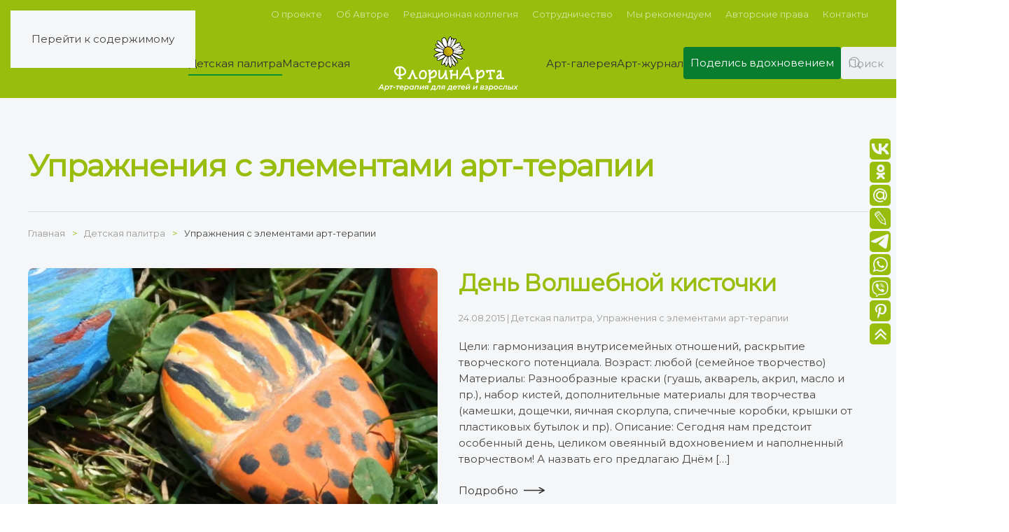

--- FILE ---
content_type: text/html; charset=UTF-8
request_url: https://florinarta.ru/category/detskaya-palitra/uprajnenia-art-terapi/page/4/
body_size: 113077
content:
<!DOCTYPE html>
<html lang="ru-RU">
    <head>
        <meta charset="UTF-8">
        <meta name="viewport" content="width=device-width, initial-scale=1">
        <link rel="icon" href="/wp-content/uploads/yootheme/favicon.png" sizes="any">
                <link rel="apple-touch-icon" href="/wp-content/uploads/yootheme/apple-touch-icon.png">
                <title>Упражнения с элементами арт-терапии &#8212; Страница 4 &#8212; ФлоринАрта</title>
<meta name='robots' content='max-image-preview:large' />
<link rel='dns-prefetch' href='//www.googletagmanager.com' />
<link rel="alternate" type="application/rss+xml" title="ФлоринАрта &raquo; Лента" href="https://florinarta.ru/feed/" />
<link rel="alternate" type="application/rss+xml" title="ФлоринАрта &raquo; Лента комментариев" href="https://florinarta.ru/comments/feed/" />
<link rel="alternate" type="application/rss+xml" title="ФлоринАрта &raquo; Лента рубрики Упражнения с элементами арт-терапии" href="https://florinarta.ru/category/detskaya-palitra/uprajnenia-art-terapi/feed/" />
<link rel='stylesheet' id='xmasbquotesStylesheet-css' href='https://florinarta.ru/wp-content/plugins/xmasb-quotes/xmasbquotes.css?ver=6.9' media='all' />
<style id='wp-emoji-styles-inline-css'>

	img.wp-smiley, img.emoji {
		display: inline !important;
		border: none !important;
		box-shadow: none !important;
		height: 1em !important;
		width: 1em !important;
		margin: 0 0.07em !important;
		vertical-align: -0.1em !important;
		background: none !important;
		padding: 0 !important;
	}
/*# sourceURL=wp-emoji-styles-inline-css */
</style>
<style id='wp-block-library-inline-css'>
:root{--wp-block-synced-color:#7a00df;--wp-block-synced-color--rgb:122,0,223;--wp-bound-block-color:var(--wp-block-synced-color);--wp-editor-canvas-background:#ddd;--wp-admin-theme-color:#007cba;--wp-admin-theme-color--rgb:0,124,186;--wp-admin-theme-color-darker-10:#006ba1;--wp-admin-theme-color-darker-10--rgb:0,107,160.5;--wp-admin-theme-color-darker-20:#005a87;--wp-admin-theme-color-darker-20--rgb:0,90,135;--wp-admin-border-width-focus:2px}@media (min-resolution:192dpi){:root{--wp-admin-border-width-focus:1.5px}}.wp-element-button{cursor:pointer}:root .has-very-light-gray-background-color{background-color:#eee}:root .has-very-dark-gray-background-color{background-color:#313131}:root .has-very-light-gray-color{color:#eee}:root .has-very-dark-gray-color{color:#313131}:root .has-vivid-green-cyan-to-vivid-cyan-blue-gradient-background{background:linear-gradient(135deg,#00d084,#0693e3)}:root .has-purple-crush-gradient-background{background:linear-gradient(135deg,#34e2e4,#4721fb 50%,#ab1dfe)}:root .has-hazy-dawn-gradient-background{background:linear-gradient(135deg,#faaca8,#dad0ec)}:root .has-subdued-olive-gradient-background{background:linear-gradient(135deg,#fafae1,#67a671)}:root .has-atomic-cream-gradient-background{background:linear-gradient(135deg,#fdd79a,#004a59)}:root .has-nightshade-gradient-background{background:linear-gradient(135deg,#330968,#31cdcf)}:root .has-midnight-gradient-background{background:linear-gradient(135deg,#020381,#2874fc)}:root{--wp--preset--font-size--normal:16px;--wp--preset--font-size--huge:42px}.has-regular-font-size{font-size:1em}.has-larger-font-size{font-size:2.625em}.has-normal-font-size{font-size:var(--wp--preset--font-size--normal)}.has-huge-font-size{font-size:var(--wp--preset--font-size--huge)}.has-text-align-center{text-align:center}.has-text-align-left{text-align:left}.has-text-align-right{text-align:right}.has-fit-text{white-space:nowrap!important}#end-resizable-editor-section{display:none}.aligncenter{clear:both}.items-justified-left{justify-content:flex-start}.items-justified-center{justify-content:center}.items-justified-right{justify-content:flex-end}.items-justified-space-between{justify-content:space-between}.screen-reader-text{border:0;clip-path:inset(50%);height:1px;margin:-1px;overflow:hidden;padding:0;position:absolute;width:1px;word-wrap:normal!important}.screen-reader-text:focus{background-color:#ddd;clip-path:none;color:#444;display:block;font-size:1em;height:auto;left:5px;line-height:normal;padding:15px 23px 14px;text-decoration:none;top:5px;width:auto;z-index:100000}html :where(.has-border-color){border-style:solid}html :where([style*=border-top-color]){border-top-style:solid}html :where([style*=border-right-color]){border-right-style:solid}html :where([style*=border-bottom-color]){border-bottom-style:solid}html :where([style*=border-left-color]){border-left-style:solid}html :where([style*=border-width]){border-style:solid}html :where([style*=border-top-width]){border-top-style:solid}html :where([style*=border-right-width]){border-right-style:solid}html :where([style*=border-bottom-width]){border-bottom-style:solid}html :where([style*=border-left-width]){border-left-style:solid}html :where(img[class*=wp-image-]){height:auto;max-width:100%}:where(figure){margin:0 0 1em}html :where(.is-position-sticky){--wp-admin--admin-bar--position-offset:var(--wp-admin--admin-bar--height,0px)}@media screen and (max-width:600px){html :where(.is-position-sticky){--wp-admin--admin-bar--position-offset:0px}}

/*# sourceURL=wp-block-library-inline-css */
</style><style id='global-styles-inline-css'>
:root{--wp--preset--aspect-ratio--square: 1;--wp--preset--aspect-ratio--4-3: 4/3;--wp--preset--aspect-ratio--3-4: 3/4;--wp--preset--aspect-ratio--3-2: 3/2;--wp--preset--aspect-ratio--2-3: 2/3;--wp--preset--aspect-ratio--16-9: 16/9;--wp--preset--aspect-ratio--9-16: 9/16;--wp--preset--color--black: #000000;--wp--preset--color--cyan-bluish-gray: #abb8c3;--wp--preset--color--white: #ffffff;--wp--preset--color--pale-pink: #f78da7;--wp--preset--color--vivid-red: #cf2e2e;--wp--preset--color--luminous-vivid-orange: #ff6900;--wp--preset--color--luminous-vivid-amber: #fcb900;--wp--preset--color--light-green-cyan: #7bdcb5;--wp--preset--color--vivid-green-cyan: #00d084;--wp--preset--color--pale-cyan-blue: #8ed1fc;--wp--preset--color--vivid-cyan-blue: #0693e3;--wp--preset--color--vivid-purple: #9b51e0;--wp--preset--gradient--vivid-cyan-blue-to-vivid-purple: linear-gradient(135deg,rgb(6,147,227) 0%,rgb(155,81,224) 100%);--wp--preset--gradient--light-green-cyan-to-vivid-green-cyan: linear-gradient(135deg,rgb(122,220,180) 0%,rgb(0,208,130) 100%);--wp--preset--gradient--luminous-vivid-amber-to-luminous-vivid-orange: linear-gradient(135deg,rgb(252,185,0) 0%,rgb(255,105,0) 100%);--wp--preset--gradient--luminous-vivid-orange-to-vivid-red: linear-gradient(135deg,rgb(255,105,0) 0%,rgb(207,46,46) 100%);--wp--preset--gradient--very-light-gray-to-cyan-bluish-gray: linear-gradient(135deg,rgb(238,238,238) 0%,rgb(169,184,195) 100%);--wp--preset--gradient--cool-to-warm-spectrum: linear-gradient(135deg,rgb(74,234,220) 0%,rgb(151,120,209) 20%,rgb(207,42,186) 40%,rgb(238,44,130) 60%,rgb(251,105,98) 80%,rgb(254,248,76) 100%);--wp--preset--gradient--blush-light-purple: linear-gradient(135deg,rgb(255,206,236) 0%,rgb(152,150,240) 100%);--wp--preset--gradient--blush-bordeaux: linear-gradient(135deg,rgb(254,205,165) 0%,rgb(254,45,45) 50%,rgb(107,0,62) 100%);--wp--preset--gradient--luminous-dusk: linear-gradient(135deg,rgb(255,203,112) 0%,rgb(199,81,192) 50%,rgb(65,88,208) 100%);--wp--preset--gradient--pale-ocean: linear-gradient(135deg,rgb(255,245,203) 0%,rgb(182,227,212) 50%,rgb(51,167,181) 100%);--wp--preset--gradient--electric-grass: linear-gradient(135deg,rgb(202,248,128) 0%,rgb(113,206,126) 100%);--wp--preset--gradient--midnight: linear-gradient(135deg,rgb(2,3,129) 0%,rgb(40,116,252) 100%);--wp--preset--font-size--small: 13px;--wp--preset--font-size--medium: 20px;--wp--preset--font-size--large: 36px;--wp--preset--font-size--x-large: 42px;--wp--preset--spacing--20: 0.44rem;--wp--preset--spacing--30: 0.67rem;--wp--preset--spacing--40: 1rem;--wp--preset--spacing--50: 1.5rem;--wp--preset--spacing--60: 2.25rem;--wp--preset--spacing--70: 3.38rem;--wp--preset--spacing--80: 5.06rem;--wp--preset--shadow--natural: 6px 6px 9px rgba(0, 0, 0, 0.2);--wp--preset--shadow--deep: 12px 12px 50px rgba(0, 0, 0, 0.4);--wp--preset--shadow--sharp: 6px 6px 0px rgba(0, 0, 0, 0.2);--wp--preset--shadow--outlined: 6px 6px 0px -3px rgb(255, 255, 255), 6px 6px rgb(0, 0, 0);--wp--preset--shadow--crisp: 6px 6px 0px rgb(0, 0, 0);}:where(.is-layout-flex){gap: 0.5em;}:where(.is-layout-grid){gap: 0.5em;}body .is-layout-flex{display: flex;}.is-layout-flex{flex-wrap: wrap;align-items: center;}.is-layout-flex > :is(*, div){margin: 0;}body .is-layout-grid{display: grid;}.is-layout-grid > :is(*, div){margin: 0;}:where(.wp-block-columns.is-layout-flex){gap: 2em;}:where(.wp-block-columns.is-layout-grid){gap: 2em;}:where(.wp-block-post-template.is-layout-flex){gap: 1.25em;}:where(.wp-block-post-template.is-layout-grid){gap: 1.25em;}.has-black-color{color: var(--wp--preset--color--black) !important;}.has-cyan-bluish-gray-color{color: var(--wp--preset--color--cyan-bluish-gray) !important;}.has-white-color{color: var(--wp--preset--color--white) !important;}.has-pale-pink-color{color: var(--wp--preset--color--pale-pink) !important;}.has-vivid-red-color{color: var(--wp--preset--color--vivid-red) !important;}.has-luminous-vivid-orange-color{color: var(--wp--preset--color--luminous-vivid-orange) !important;}.has-luminous-vivid-amber-color{color: var(--wp--preset--color--luminous-vivid-amber) !important;}.has-light-green-cyan-color{color: var(--wp--preset--color--light-green-cyan) !important;}.has-vivid-green-cyan-color{color: var(--wp--preset--color--vivid-green-cyan) !important;}.has-pale-cyan-blue-color{color: var(--wp--preset--color--pale-cyan-blue) !important;}.has-vivid-cyan-blue-color{color: var(--wp--preset--color--vivid-cyan-blue) !important;}.has-vivid-purple-color{color: var(--wp--preset--color--vivid-purple) !important;}.has-black-background-color{background-color: var(--wp--preset--color--black) !important;}.has-cyan-bluish-gray-background-color{background-color: var(--wp--preset--color--cyan-bluish-gray) !important;}.has-white-background-color{background-color: var(--wp--preset--color--white) !important;}.has-pale-pink-background-color{background-color: var(--wp--preset--color--pale-pink) !important;}.has-vivid-red-background-color{background-color: var(--wp--preset--color--vivid-red) !important;}.has-luminous-vivid-orange-background-color{background-color: var(--wp--preset--color--luminous-vivid-orange) !important;}.has-luminous-vivid-amber-background-color{background-color: var(--wp--preset--color--luminous-vivid-amber) !important;}.has-light-green-cyan-background-color{background-color: var(--wp--preset--color--light-green-cyan) !important;}.has-vivid-green-cyan-background-color{background-color: var(--wp--preset--color--vivid-green-cyan) !important;}.has-pale-cyan-blue-background-color{background-color: var(--wp--preset--color--pale-cyan-blue) !important;}.has-vivid-cyan-blue-background-color{background-color: var(--wp--preset--color--vivid-cyan-blue) !important;}.has-vivid-purple-background-color{background-color: var(--wp--preset--color--vivid-purple) !important;}.has-black-border-color{border-color: var(--wp--preset--color--black) !important;}.has-cyan-bluish-gray-border-color{border-color: var(--wp--preset--color--cyan-bluish-gray) !important;}.has-white-border-color{border-color: var(--wp--preset--color--white) !important;}.has-pale-pink-border-color{border-color: var(--wp--preset--color--pale-pink) !important;}.has-vivid-red-border-color{border-color: var(--wp--preset--color--vivid-red) !important;}.has-luminous-vivid-orange-border-color{border-color: var(--wp--preset--color--luminous-vivid-orange) !important;}.has-luminous-vivid-amber-border-color{border-color: var(--wp--preset--color--luminous-vivid-amber) !important;}.has-light-green-cyan-border-color{border-color: var(--wp--preset--color--light-green-cyan) !important;}.has-vivid-green-cyan-border-color{border-color: var(--wp--preset--color--vivid-green-cyan) !important;}.has-pale-cyan-blue-border-color{border-color: var(--wp--preset--color--pale-cyan-blue) !important;}.has-vivid-cyan-blue-border-color{border-color: var(--wp--preset--color--vivid-cyan-blue) !important;}.has-vivid-purple-border-color{border-color: var(--wp--preset--color--vivid-purple) !important;}.has-vivid-cyan-blue-to-vivid-purple-gradient-background{background: var(--wp--preset--gradient--vivid-cyan-blue-to-vivid-purple) !important;}.has-light-green-cyan-to-vivid-green-cyan-gradient-background{background: var(--wp--preset--gradient--light-green-cyan-to-vivid-green-cyan) !important;}.has-luminous-vivid-amber-to-luminous-vivid-orange-gradient-background{background: var(--wp--preset--gradient--luminous-vivid-amber-to-luminous-vivid-orange) !important;}.has-luminous-vivid-orange-to-vivid-red-gradient-background{background: var(--wp--preset--gradient--luminous-vivid-orange-to-vivid-red) !important;}.has-very-light-gray-to-cyan-bluish-gray-gradient-background{background: var(--wp--preset--gradient--very-light-gray-to-cyan-bluish-gray) !important;}.has-cool-to-warm-spectrum-gradient-background{background: var(--wp--preset--gradient--cool-to-warm-spectrum) !important;}.has-blush-light-purple-gradient-background{background: var(--wp--preset--gradient--blush-light-purple) !important;}.has-blush-bordeaux-gradient-background{background: var(--wp--preset--gradient--blush-bordeaux) !important;}.has-luminous-dusk-gradient-background{background: var(--wp--preset--gradient--luminous-dusk) !important;}.has-pale-ocean-gradient-background{background: var(--wp--preset--gradient--pale-ocean) !important;}.has-electric-grass-gradient-background{background: var(--wp--preset--gradient--electric-grass) !important;}.has-midnight-gradient-background{background: var(--wp--preset--gradient--midnight) !important;}.has-small-font-size{font-size: var(--wp--preset--font-size--small) !important;}.has-medium-font-size{font-size: var(--wp--preset--font-size--medium) !important;}.has-large-font-size{font-size: var(--wp--preset--font-size--large) !important;}.has-x-large-font-size{font-size: var(--wp--preset--font-size--x-large) !important;}
/*# sourceURL=global-styles-inline-css */
</style>

<style id='classic-theme-styles-inline-css'>
/*! This file is auto-generated */
.wp-block-button__link{color:#fff;background-color:#32373c;border-radius:9999px;box-shadow:none;text-decoration:none;padding:calc(.667em + 2px) calc(1.333em + 2px);font-size:1.125em}.wp-block-file__button{background:#32373c;color:#fff;text-decoration:none}
/*# sourceURL=/wp-includes/css/classic-themes.min.css */
</style>
<link rel='stylesheet' id='contact-form-7-css' href='https://florinarta.ru/wp-content/plugins/contact-form-7/includes/css/styles.css?ver=6.1.4' media='all' />
<link href="https://florinarta.ru/wp-content/themes/yootheme/css/theme.1.css?ver=1765643496" rel="stylesheet">

<!-- Сниппет тегов Google (gtag.js), добавленный Site Kit -->
<!-- Сниппет Google Analytics добавлен с помощью Site Kit -->
<script src="https://www.googletagmanager.com/gtag/js?id=GT-MJWKPWKR" id="google_gtagjs-js" async></script>
<script id="google_gtagjs-js-after">
window.dataLayer = window.dataLayer || [];function gtag(){dataLayer.push(arguments);}
gtag("set","linker",{"domains":["florinarta.ru"]});
gtag("js", new Date());
gtag("set", "developer_id.dZTNiMT", true);
gtag("config", "GT-MJWKPWKR");
//# sourceURL=google_gtagjs-js-after
</script>
<link rel="https://api.w.org/" href="https://florinarta.ru/wp-json/" /><link rel="alternate" title="JSON" type="application/json" href="https://florinarta.ru/wp-json/wp/v2/categories/37" /><link rel="EditURI" type="application/rsd+xml" title="RSD" href="https://florinarta.ru/xmlrpc.php?rsd" />
<meta name="generator" content="WordPress 6.9" />
			<style type="text/css">
				.gllr_image_row {
					clear: both;
				}
			</style>
			<meta name="generator" content="Site Kit by Google 1.167.0" /><script src="https://florinarta.ru/wp-content/themes/yootheme/vendor/assets/uikit/dist/js/uikit.min.js?ver=4.5.31"></script>
<script src="https://florinarta.ru/wp-content/themes/yootheme/vendor/assets/uikit/dist/js/uikit-icons-design-bites.min.js?ver=4.5.31"></script>
<script src="https://florinarta.ru/wp-content/themes/yootheme/js/theme.js?ver=4.5.31"></script>
<script>window.yootheme ||= {}; var $theme = yootheme.theme = {"i18n":{"close":{"label":"\u0417\u0430\u043a\u0440\u044b\u0442\u044c","0":"yootheme"},"totop":{"label":"Back to top","0":"yootheme"},"marker":{"label":"Open","0":"yootheme"},"navbarToggleIcon":{"label":"\u041e\u0442\u043a\u0440\u044b\u0442\u044c \u043c\u0435\u043d\u044e","0":"yootheme"},"paginationPrevious":{"label":"\u041f\u0440\u0435\u0434\u044b\u0434\u0443\u0449\u0430\u044f \u0441\u0442\u0440\u0430\u043d\u0438\u0446\u0430","0":"yootheme"},"paginationNext":{"label":"\u0421\u043b\u0435\u0434\u0443\u044e\u0449\u0430\u044f \u0441\u0442\u0440\u0430\u043d\u0438\u0446\u0430","0":"yootheme"},"searchIcon":{"toggle":"\u041e\u0442\u043a\u0440\u044b\u0442\u044c \u043f\u043e\u0438\u0441\u043a","submit":"\u0418\u0441\u043a\u0430\u0442\u044c"},"slider":{"next":"\u0421\u043b\u0435\u0434\u0443\u044e\u0449\u0438\u0439 \u0441\u043b\u0430\u0439\u0434","previous":"\u041f\u0440\u0435\u0434\u044b\u0434\u0443\u0449\u0438\u0439 \u0441\u043b\u0430\u0439\u0434","slideX":"\u0421\u043b\u0430\u0439\u0434 %s","slideLabel":"%s \u0438\u0437 %s"},"slideshow":{"next":"\u0421\u043b\u0435\u0434\u0443\u044e\u0449\u0438\u0439 \u0441\u043b\u0430\u0439\u0434","previous":"\u041f\u0440\u0435\u0434\u044b\u0434\u0443\u0449\u0438\u0439 \u0441\u043b\u0430\u0439\u0434","slideX":"\u0421\u043b\u0430\u0439\u0434 %s","slideLabel":"%s \u0438\u0437 %s"},"lightboxPanel":{"next":"\u0421\u043b\u0435\u0434\u0443\u044e\u0449\u0438\u0439 \u0441\u043b\u0430\u0439\u0434","previous":"\u041f\u0440\u0435\u0434\u044b\u0434\u0443\u0449\u0438\u0439 \u0441\u043b\u0430\u0439\u0434","slideLabel":"%s \u0438\u0437 %s","close":"\u0417\u0430\u043a\u0440\u044b\u0442\u044c"}}};</script>
<link rel="icon" href="https://florinarta.ru/wp-content/uploads/2015/08/cropped-camomile_PNG673-32x32.png" sizes="32x32" />
<link rel="icon" href="https://florinarta.ru/wp-content/uploads/2015/08/cropped-camomile_PNG673-192x192.png" sizes="192x192" />
<link rel="apple-touch-icon" href="https://florinarta.ru/wp-content/uploads/2015/08/cropped-camomile_PNG673-180x180.png" />
<meta name="msapplication-TileImage" content="https://florinarta.ru/wp-content/uploads/2015/08/cropped-camomile_PNG673-270x270.png" />
    <link rel='stylesheet' id='dashicons-css' href='https://florinarta.ru/wp-includes/css/dashicons.min.css?ver=6.9' media='all' />
<link rel='stylesheet' id='gllr_stylesheet-css' href='https://florinarta.ru/wp-content/plugins/gallery-plugin/css/frontend_style.css?ver=4.7.5' media='all' />
<link rel='stylesheet' id='gllr_fancybox_stylesheet-css' href='https://florinarta.ru/wp-content/plugins/gallery-plugin/fancybox/jquery.fancybox.min.css?ver=4.7.5' media='all' />
<link rel='stylesheet' id='sgf-google-fonts-1-css' href='https://fonts.googleapis.com/css?family=Montserrat&#038;ver=6.9' media='all' />
</head>
    <body class="archive paged category category-uprajnenia-art-terapi category-37 paged-4 category-paged-4 wp-theme-yootheme  gllr_yootheme.com metaslider-plugin">

        
        <div class="uk-hidden-visually uk-notification uk-notification-top-left uk-width-auto">
            <div class="uk-notification-message">
                <a href="#tm-main" class="uk-link-reset">Перейти к содержимому</a>
            </div>
        </div>

        
        
        <div class="tm-page">

                        


<header class="tm-header-mobile uk-hidden@m">


        <div uk-sticky show-on-up animation="uk-animation-slide-top" cls-active="uk-navbar-sticky" sel-target=".uk-navbar-container">
    
        <div class="uk-navbar-container">

            <div class="uk-container uk-container-expand">
                <nav class="uk-navbar" uk-navbar="{&quot;align&quot;:&quot;center&quot;,&quot;container&quot;:&quot;.tm-header-mobile &gt; [uk-sticky]&quot;,&quot;boundary&quot;:&quot;.tm-header-mobile .uk-navbar-container&quot;}">

                                        <div class="uk-navbar-left ">

                        
                                                    <a uk-toggle href="#tm-dialog-mobile" class="uk-navbar-toggle">

        
        <div uk-navbar-toggle-icon></div>

        
    </a>                        
                        
                    </div>
                    
                                        <div class="uk-navbar-center">

                                                    <a href="https://florinarta.ru/" aria-label="Вернуться в начало" class="uk-logo uk-navbar-item">
    <img alt="ФлоринАрта" loading="eager" src="/wp-content/uploads/yootheme/Camomile_logo_9_2.png"></a>                        
                        
                    </div>
                    
                    
                </nav>
            </div>

        </div>

        </div>
    



        <div id="tm-dialog-mobile" uk-offcanvas="container: true; overlay: true" mode="slide">
        <div class="uk-offcanvas-bar uk-flex uk-flex-column">

                        <button class="uk-offcanvas-close uk-close-large" type="button" uk-close uk-toggle="cls: uk-close-large; mode: media; media: @s"></button>
            
                        <div class="uk-margin-auto-vertical">
                
<div class="uk-grid uk-child-width-1-1" uk-grid>    <div>
<div class="uk-panel widget widget_nav_menu" id="nav_menu-6">

    
    
<ul class="uk-nav uk-nav-primary uk-nav-">
    
	<li class="menu-item menu-item-type-custom menu-item-object-custom menu-item-home"><a href="http://florinarta.ru/">Главная</a></li>
	<li class="menu-item menu-item-type-taxonomy menu-item-object-category current-category-ancestor current-menu-ancestor current-menu-parent current-category-parent menu-item-has-children uk-active uk-parent"><a href="https://florinarta.ru/category/detskaya-palitra/">Детская палитра</a>
	<ul class="uk-nav-sub">

		<li class="menu-item menu-item-type-taxonomy menu-item-object-category"><a href="https://florinarta.ru/category/detskaya-palitra/skazkoterapiya/">Сказкотерапия</a></li>
		<li class="menu-item menu-item-type-taxonomy menu-item-object-category"><a href="https://florinarta.ru/category/detskaya-palitra/muzykoterapiya/">Музыкотерапия</a></li>
		<li class="menu-item menu-item-type-taxonomy menu-item-object-category current-menu-item uk-active"><a href="https://florinarta.ru/category/detskaya-palitra/uprajnenia-art-terapi/">Упражнения с элементами арт-терапии</a></li>
		<li class="menu-item menu-item-type-taxonomy menu-item-object-category"><a href="https://florinarta.ru/category/detskaya-palitra/pervye-shagi/">Первые шаги</a></li>
		<li class="menu-item menu-item-type-taxonomy menu-item-object-category"><a href="https://florinarta.ru/category/detskaya-palitra/igroteka/">Игротека</a></li>
		<li class="menu-item menu-item-type-taxonomy menu-item-object-category"><a href="https://florinarta.ru/category/detskaya-palitra/poznavatelnaya_minutka/">Познавательная минутка</a></li>
		<li class="menu-item menu-item-type-taxonomy menu-item-object-category"><a href="https://florinarta.ru/category/detskaya-palitra/rekomendaczii-dlya-roditelej/">Рекомендации для родителей</a></li>
		<li class="menu-item menu-item-type-taxonomy menu-item-object-category"><a href="https://florinarta.ru/category/detskaya-palitra/tvorcheskie-mamy-i-papy/">Творческие мамы и папы</a></li>
		<li class="menu-item menu-item-type-taxonomy menu-item-object-category"><a href="https://florinarta.ru/category/detskaya-palitra/ystami-rebenka/">Устами ребёнка</a></li>
		<li class="menu-item menu-item-type-taxonomy menu-item-object-category"><a href="https://florinarta.ru/category/detskaya-palitra/besedka/">Беседка</a></li></ul></li>
	<li class="menu-item menu-item-type-taxonomy menu-item-object-category menu-item-has-children uk-parent"><a href="https://florinarta.ru/category/masterskaya/">Мастерская</a>
	<ul class="uk-nav-sub">

		<li class="menu-item menu-item-type-taxonomy menu-item-object-category menu-item-has-children uk-parent"><a href="https://florinarta.ru/category/masterskaya/nashi-meropriatia/">Наши мероприятия</a>
		<ul>

			<li class="menu-item menu-item-type-taxonomy menu-item-object-category"><a href="https://florinarta.ru/category/masterskaya/nashi-meropriatia/ochnye/">Очные</a></li>
			<li class="menu-item menu-item-type-taxonomy menu-item-object-category"><a href="https://florinarta.ru/category/masterskaya/nashi-meropriatia/onlajn/">Онлайн</a></li>
			<li class="menu-item menu-item-type-taxonomy menu-item-object-category"><a href="https://florinarta.ru/category/masterskaya/nashi-meropriatia/ochno-distanczionnye/">Очно-дистанционные</a></li></ul></li>
		<li class="menu-item menu-item-type-post_type menu-item-object-page"><a href="https://florinarta.ru/vopros-psihologu/">Задайте вопрос психологу</a></li>
		<li class="menu-item menu-item-type-taxonomy menu-item-object-category"><a href="https://florinarta.ru/category/masterskaya/master-class/">Мастер-классы</a></li>
		<li class="menu-item menu-item-type-taxonomy menu-item-object-category menu-item-has-children uk-parent"><a href="https://florinarta.ru/category/masterskaya/komnata-psikhologicheskoj-razgruzki/">Комната психологической разгрузки</a>
		<ul>

			<li class="menu-item menu-item-type-taxonomy menu-item-object-category"><a href="https://florinarta.ru/category/masterskaya/komnata-psikhologicheskoj-razgruzki/detskaya/">Детская</a></li>
			<li class="menu-item menu-item-type-taxonomy menu-item-object-category"><a href="https://florinarta.ru/category/masterskaya/komnata-psikhologicheskoj-razgruzki/vzroslaya/">Взрослая</a></li></ul></li>
		<li class="menu-item menu-item-type-taxonomy menu-item-object-category menu-item-has-children uk-parent"><a href="https://florinarta.ru/category/masterskaya/apelsin14ds/">АПельсИН</a>
		<ul>

			<li class="menu-item menu-item-type-taxonomy menu-item-object-category"><a href="https://florinarta.ru/category/masterskaya/apelsin14ds/o-proekte-apelsin/">О проекте</a></li>
			<li class="menu-item menu-item-type-taxonomy menu-item-object-category"><a href="https://florinarta.ru/category/masterskaya/apelsin14ds/kalendar-meropriyatij/">Календарь мероприятий</a></li>
			<li class="menu-item menu-item-type-taxonomy menu-item-object-category"><a href="https://florinarta.ru/category/masterskaya/apelsin14ds/fleshmob-pojdyom-so-mnoj/">Флешмоб «Пойдём со мной!»</a></li></ul></li>
		<li class="menu-item menu-item-type-taxonomy menu-item-object-category"><a href="https://florinarta.ru/category/masterskaya/obmen-opytom/">Обмен опытом</a></li>
		<li class="menu-item menu-item-type-taxonomy menu-item-object-category"><a href="https://florinarta.ru/category/masterskaya/svidetelstva/">Свидетельства</a></li></ul></li>
	<li class="menu-item menu-item-type-taxonomy menu-item-object-category menu-item-has-children uk-parent"><a href="https://florinarta.ru/category/art-gallery/">Арт-галерея</a>
	<ul class="uk-nav-sub">

		<li class="menu-item menu-item-type-taxonomy menu-item-object-category menu-item-has-children uk-parent"><a href="https://florinarta.ru/category/art-gallery/vystavki/">Выставки</a>
		<ul>

			<li class="menu-item menu-item-type-taxonomy menu-item-object-category"><a href="https://florinarta.ru/category/art-gallery/vernisazh/">Вернисаж</a></li>
			<li class="menu-item menu-item-type-taxonomy menu-item-object-category"><a href="https://florinarta.ru/category/art-gallery/vystavki/vystavki-deyatelej-iskusstva/">Выставки деятелей искусства</a></li>
			<li class="menu-item menu-item-type-taxonomy menu-item-object-category"><a href="https://florinarta.ru/category/art-gallery/vystavki/vystavki-detej-semejnoe-tvorchestvo/">Выставки детей (семейное творчество)</a></li>
			<li class="menu-item menu-item-type-taxonomy menu-item-object-category"><a href="https://florinarta.ru/category/art-gallery/vystavki/vystavki-vzroslykh/">Выставки взрослых</a></li></ul></li>
		<li class="menu-item menu-item-type-taxonomy menu-item-object-category menu-item-has-children uk-parent"><a href="https://florinarta.ru/category/art-gallery/vzglyad-cherez-obektiv/">Взгляд через объектив</a>
		<ul>

			<li class="menu-item menu-item-type-taxonomy menu-item-object-category"><a href="https://florinarta.ru/category/art-gallery/vzglyad-cherez-obektiv/fotodnevnik-puteshestvennika/">Фотодневник путешественника</a></li>
			<li class="menu-item menu-item-type-taxonomy menu-item-object-category"><a href="https://florinarta.ru/category/art-gallery/vzglyad-cherez-obektiv/zhizn-v-detalyakh/">Жизнь в деталях</a></li></ul></li></ul></li>
	<li class="menu-item menu-item-type-taxonomy menu-item-object-category menu-item-has-children uk-parent"><a href="https://florinarta.ru/category/art-journal/">Арт-журнал</a>
	<ul class="uk-nav-sub">

		<li class="menu-item menu-item-type-taxonomy menu-item-object-category menu-item-has-children uk-parent"><a href="https://florinarta.ru/category/art-journal/put-k-sebe/">Путь к себе</a>
		<ul>

			<li class="menu-item menu-item-type-taxonomy menu-item-object-category"><a href="https://florinarta.ru/category/art-journal/put-k-sebe/art-magiya/">Арт-магия</a></li>
			<li class="menu-item menu-item-type-taxonomy menu-item-object-category"><a href="https://florinarta.ru/category/art-journal/put-k-sebe/zelyonaya-gostinaya/">Зелёная гостиная (эко-арт-терапия)</a></li>
			<li class="menu-item menu-item-type-taxonomy menu-item-object-category"><a href="https://florinarta.ru/category/art-journal/put-k-sebe/mir-aromatov/">Мир ароматов</a></li></ul></li>
		<li class="menu-item menu-item-type-taxonomy menu-item-object-category menu-item-has-children uk-parent"><a href="https://florinarta.ru/category/art-journal/za_chashechkoj_chaya/">За чашечкой чая</a>
		<ul>

			<li class="menu-item menu-item-type-taxonomy menu-item-object-category"><a href="https://florinarta.ru/category/art-journal/za_chashechkoj_chaya/razgovory_ob_art_terapii/">Разговоры об арт-терапии</a></li>
			<li class="menu-item menu-item-type-taxonomy menu-item-object-category"><a href="https://florinarta.ru/category/art-journal/za_chashechkoj_chaya/razgovory_ob_iskusstve_i_pedagogike/">Разговоры об искусстве и педагогике</a></li></ul></li>
		<li class="menu-item menu-item-type-taxonomy menu-item-object-category"><a href="https://florinarta.ru/category/art-journal/detskaya-redakciya/">Детская редакция</a></li>
		<li class="menu-item menu-item-type-taxonomy menu-item-object-category"><a href="https://florinarta.ru/category/art-journal/hobbi/">Хобби: истории из жизни</a></li>
		<li class="menu-item menu-item-type-taxonomy menu-item-object-category menu-item-has-children uk-parent"><a href="https://florinarta.ru/category/art-journal/zhivoj-ugolok/">Живой уголок</a>
		<ul>

			<li class="menu-item menu-item-type-taxonomy menu-item-object-category"><a href="https://florinarta.ru/category/art-journal/zhivoj-ugolok/chetveronogie-druzya/">Четвероногие друзья</a></li>
			<li class="menu-item menu-item-type-taxonomy menu-item-object-category"><a href="https://florinarta.ru/category/art-journal/zhivoj-ugolok/zhizn-v-cvetah/">Жизнь в цветах</a></li></ul></li>
		<li class="menu-item menu-item-type-taxonomy menu-item-object-category"><a href="https://florinarta.ru/category/art-journal/tvorchestvo-ot-nashih-chitatelej/">Творчество от наших читателей</a></li>
		<li class="menu-item menu-item-type-taxonomy menu-item-object-category"><a href="https://florinarta.ru/category/art-gallery/zakulise/">Закулисье</a></li>
		<li class="menu-item menu-item-type-taxonomy menu-item-object-category"><a href="https://florinarta.ru/category/art-journal/listaya-straniczy/">Листая страницы</a></li>
		<li class="menu-item menu-item-type-taxonomy menu-item-object-category"><a href="https://florinarta.ru/category/art-journal/yarkie-sobytiya/">Яркие события</a></li>
		<li class="menu-item menu-item-type-taxonomy menu-item-object-category"><a href="https://florinarta.ru/category/art-journal/konkursy-viktoriny-rozygryshi/">Конкурсы, викторины, розыгрыши</a></li></ul></li></ul>

</div>
</div>    <div>
<div class="uk-panel widget widget_custom_html" id="custom_html-8">

    
    <div class="textwidget custom-html-widget"><a class="uk-button uk-button-primary" href="http://florinarta.ru/sotrudnichestvo/">Поделитесь творчеством</a></div>
</div>
</div>    <div>
<div class="uk-panel widget widget_search" id="search-4">

    
    

    <form id="search-0" action="https://florinarta.ru/" method="get" role="search" class="uk-search uk-search-default uk-width-1-1"><span uk-search-icon></span><input name="s" placeholder="Поиск" required aria-label="Поиск" type="search" class="uk-search-input"></form>
    

</div>
</div></div>            </div>
            
            
        </div>
    </div>
    
    
    

</header>


<div class="tm-toolbar tm-toolbar-default uk-visible@m">
    <div class="uk-container uk-flex uk-flex-middle">

        
                <div class="uk-margin-auto-left">
            <div class="uk-grid-medium uk-child-width-auto uk-flex-middle" uk-grid="margin: uk-margin-small-top">
                <div>
<div class="uk-panel widget widget_nav_menu" id="nav_menu-5">

    
    
<ul class="uk-subnav" uk-dropnav="{&quot;boundary&quot;:&quot;false&quot;,&quot;container&quot;:&quot;body&quot;}">
    
	<li class="menu-item menu-item-type-post_type menu-item-object-page"><a href="https://florinarta.ru/about-project/">О проекте</a></li>
	<li class="menu-item menu-item-type-post_type menu-item-object-page"><a href="https://florinarta.ru/about-autor/">Об Авторе</a></li>
	<li class="menu-item menu-item-type-post_type menu-item-object-page"><a href="https://florinarta.ru/pleasure/">Редакционная коллегия</a></li>
	<li class="menu-item menu-item-type-post_type menu-item-object-page"><a href="https://florinarta.ru/sotrudnichestvo/">Сотрудничество</a></li>
	<li class="menu-item menu-item-type-post_type menu-item-object-page"><a href="https://florinarta.ru/mi-rekomenduem/">Мы рекомендуем</a></li>
	<li class="menu-item menu-item-type-post_type menu-item-object-page"><a href="https://florinarta.ru/ob-avtorskih-pravah/">Авторские права</a></li>
	<li class="menu-item menu-item-type-post_type menu-item-object-page"><a href="https://florinarta.ru/contact/">Контакты</a></li></ul>

</div>
</div>            </div>
        </div>
        
    </div>
</div>

<header class="tm-header uk-visible@m">




    
    
                <div uk-sticky media="@m" show-on-up animation="uk-animation-slide-top" cls-active="uk-navbar-sticky" sel-target=".uk-navbar-container">
        
            <div class="uk-navbar-container">

                <div class="uk-container uk-container-expand">
                    <nav class="uk-navbar" uk-navbar="{&quot;align&quot;:&quot;center&quot;,&quot;container&quot;:&quot;.tm-header &gt; [uk-sticky]&quot;,&quot;boundary&quot;:&quot;.tm-header .uk-navbar-container&quot;}">

                        
                        <div class="uk-navbar-center">

                            
                                                                <div class="uk-navbar-center-left uk-preserve-width">
                                    
<ul class="uk-navbar-nav">
    
	<li class="menu-item menu-item-type-custom menu-item-object-custom menu-item-home"><a href="http://florinarta.ru/">Главная</a></li>
	<li class="menu-item menu-item-type-taxonomy menu-item-object-category current-category-ancestor current-menu-ancestor current-menu-parent current-category-parent menu-item-has-children uk-active uk-parent"><a href="https://florinarta.ru/category/detskaya-palitra/">Детская палитра</a>
	<div class="uk-drop uk-navbar-dropdown uk-navbar-dropdown-width-2"><div class="uk-drop-grid uk-child-width-1-2" uk-grid><div><ul class="uk-nav uk-navbar-dropdown-nav">

		<li class="menu-item menu-item-type-taxonomy menu-item-object-category"><a href="https://florinarta.ru/category/detskaya-palitra/skazkoterapiya/">Сказкотерапия</a></li>
		<li class="menu-item menu-item-type-taxonomy menu-item-object-category"><a href="https://florinarta.ru/category/detskaya-palitra/muzykoterapiya/">Музыкотерапия</a></li>
		<li class="menu-item menu-item-type-taxonomy menu-item-object-category current-menu-item uk-active"><a href="https://florinarta.ru/category/detskaya-palitra/uprajnenia-art-terapi/">Упражнения с элементами арт-терапии</a></li>
		<li class="menu-item menu-item-type-taxonomy menu-item-object-category"><a href="https://florinarta.ru/category/detskaya-palitra/pervye-shagi/">Первые шаги</a></li>
		<li class="menu-item menu-item-type-taxonomy menu-item-object-category"><a href="https://florinarta.ru/category/detskaya-palitra/igroteka/">Игротека</a></li></ul></div><div><ul class="uk-nav uk-navbar-dropdown-nav">

		<li class="menu-item menu-item-type-taxonomy menu-item-object-category"><a href="https://florinarta.ru/category/detskaya-palitra/poznavatelnaya_minutka/">Познавательная минутка</a></li>
		<li class="menu-item menu-item-type-taxonomy menu-item-object-category"><a href="https://florinarta.ru/category/detskaya-palitra/rekomendaczii-dlya-roditelej/">Рекомендации для родителей</a></li>
		<li class="menu-item menu-item-type-taxonomy menu-item-object-category"><a href="https://florinarta.ru/category/detskaya-palitra/tvorcheskie-mamy-i-papy/">Творческие мамы и папы</a></li>
		<li class="menu-item menu-item-type-taxonomy menu-item-object-category"><a href="https://florinarta.ru/category/detskaya-palitra/ystami-rebenka/">Устами ребёнка</a></li>
		<li class="menu-item menu-item-type-taxonomy menu-item-object-category"><a href="https://florinarta.ru/category/detskaya-palitra/besedka/">Беседка</a></li></ul></div></div></div></li>
	<li class="menu-item menu-item-type-taxonomy menu-item-object-category menu-item-has-children uk-parent"><a href="https://florinarta.ru/category/masterskaya/">Мастерская</a>
	<div class="uk-drop uk-navbar-dropdown uk-navbar-dropdown-width-3"><div class="uk-drop-grid uk-child-width-1-3" uk-grid><div><ul class="uk-nav uk-navbar-dropdown-nav">

		<li class="menu-item menu-item-type-taxonomy menu-item-object-category menu-item-has-children uk-parent"><a href="https://florinarta.ru/category/masterskaya/nashi-meropriatia/">Наши мероприятия</a>
		<ul class="uk-nav-sub">

			<li class="menu-item menu-item-type-taxonomy menu-item-object-category"><a href="https://florinarta.ru/category/masterskaya/nashi-meropriatia/ochnye/">Очные</a></li>
			<li class="menu-item menu-item-type-taxonomy menu-item-object-category"><a href="https://florinarta.ru/category/masterskaya/nashi-meropriatia/onlajn/">Онлайн</a></li>
			<li class="menu-item menu-item-type-taxonomy menu-item-object-category"><a href="https://florinarta.ru/category/masterskaya/nashi-meropriatia/ochno-distanczionnye/">Очно-дистанционные</a></li></ul></li>
		<li class="menu-item menu-item-type-post_type menu-item-object-page"><a href="https://florinarta.ru/vopros-psihologu/">Задайте вопрос психологу</a></li>
		<li class="menu-item menu-item-type-taxonomy menu-item-object-category"><a href="https://florinarta.ru/category/masterskaya/master-class/">Мастер-классы</a></li></ul></div><div><ul class="uk-nav uk-navbar-dropdown-nav">

		<li class="menu-item menu-item-type-taxonomy menu-item-object-category menu-item-has-children uk-parent"><a href="https://florinarta.ru/category/masterskaya/komnata-psikhologicheskoj-razgruzki/">Комната психологической разгрузки</a>
		<ul class="uk-nav-sub">

			<li class="menu-item menu-item-type-taxonomy menu-item-object-category"><a href="https://florinarta.ru/category/masterskaya/komnata-psikhologicheskoj-razgruzki/detskaya/">Детская</a></li>
			<li class="menu-item menu-item-type-taxonomy menu-item-object-category"><a href="https://florinarta.ru/category/masterskaya/komnata-psikhologicheskoj-razgruzki/vzroslaya/">Взрослая</a></li></ul></li>
		<li class="menu-item menu-item-type-taxonomy menu-item-object-category menu-item-has-children uk-parent"><a href="https://florinarta.ru/category/masterskaya/apelsin14ds/">АПельсИН</a>
		<ul class="uk-nav-sub">

			<li class="menu-item menu-item-type-taxonomy menu-item-object-category"><a href="https://florinarta.ru/category/masterskaya/apelsin14ds/o-proekte-apelsin/">О проекте</a></li>
			<li class="menu-item menu-item-type-taxonomy menu-item-object-category"><a href="https://florinarta.ru/category/masterskaya/apelsin14ds/kalendar-meropriyatij/">Календарь мероприятий</a></li>
			<li class="menu-item menu-item-type-taxonomy menu-item-object-category"><a href="https://florinarta.ru/category/masterskaya/apelsin14ds/fleshmob-pojdyom-so-mnoj/">Флешмоб «Пойдём со мной!»</a></li></ul></li></ul></div><div><ul class="uk-nav uk-navbar-dropdown-nav">

		<li class="menu-item menu-item-type-taxonomy menu-item-object-category"><a href="https://florinarta.ru/category/masterskaya/obmen-opytom/">Обмен опытом</a></li>
		<li class="menu-item menu-item-type-taxonomy menu-item-object-category"><a href="https://florinarta.ru/category/masterskaya/svidetelstva/">Свидетельства</a></li></ul></div></div></div></li></ul>
                                </div>
                                
                                <a href="https://florinarta.ru/" aria-label="Вернуться в начало" class="uk-logo uk-navbar-item">
    <img alt="ФлоринАрта" loading="eager" src="/wp-content/uploads/yootheme/Camomile_logo_9_2.png"></a>
                                                                <div class="uk-navbar-center-right uk-preserve-width">
                                    
<ul class="uk-navbar-nav">
    
	<li class="menu-item menu-item-type-taxonomy menu-item-object-category menu-item-has-children uk-parent"><a href="https://florinarta.ru/category/art-gallery/">Арт-галерея</a>
	<div class="uk-drop uk-navbar-dropdown uk-navbar-dropdown-width-2"><div class="uk-drop-grid uk-child-width-1-2" uk-grid><div><ul class="uk-nav uk-navbar-dropdown-nav">

		<li class="menu-item menu-item-type-taxonomy menu-item-object-category menu-item-has-children uk-parent"><a href="https://florinarta.ru/category/art-gallery/vystavki/">Выставки</a>
		<ul class="uk-nav-sub">

			<li class="menu-item menu-item-type-taxonomy menu-item-object-category"><a href="https://florinarta.ru/category/art-gallery/vernisazh/">Вернисаж</a></li>
			<li class="menu-item menu-item-type-taxonomy menu-item-object-category"><a href="https://florinarta.ru/category/art-gallery/vystavki/vystavki-deyatelej-iskusstva/">Выставки деятелей искусства</a></li>
			<li class="menu-item menu-item-type-taxonomy menu-item-object-category"><a href="https://florinarta.ru/category/art-gallery/vystavki/vystavki-detej-semejnoe-tvorchestvo/">Выставки детей (семейное творчество)</a></li>
			<li class="menu-item menu-item-type-taxonomy menu-item-object-category"><a href="https://florinarta.ru/category/art-gallery/vystavki/vystavki-vzroslykh/">Выставки взрослых</a></li></ul></li></ul></div><div><ul class="uk-nav uk-navbar-dropdown-nav">

		<li class="menu-item menu-item-type-taxonomy menu-item-object-category menu-item-has-children uk-parent"><a href="https://florinarta.ru/category/art-gallery/vzglyad-cherez-obektiv/">Взгляд через объектив</a>
		<ul class="uk-nav-sub">

			<li class="menu-item menu-item-type-taxonomy menu-item-object-category"><a href="https://florinarta.ru/category/art-gallery/vzglyad-cherez-obektiv/fotodnevnik-puteshestvennika/">Фотодневник путешественника</a></li>
			<li class="menu-item menu-item-type-taxonomy menu-item-object-category"><a href="https://florinarta.ru/category/art-gallery/vzglyad-cherez-obektiv/zhizn-v-detalyakh/">Жизнь в деталях</a></li></ul></li></ul></div></div></div></li>
	<li class="menu-item menu-item-type-taxonomy menu-item-object-category menu-item-has-children uk-parent"><a href="https://florinarta.ru/category/art-journal/">Арт-журнал</a>
	<div class="uk-drop uk-navbar-dropdown uk-navbar-dropdown-width-3"><div class="uk-drop-grid uk-child-width-1-3" uk-grid><div><ul class="uk-nav uk-navbar-dropdown-nav">

		<li class="menu-item menu-item-type-taxonomy menu-item-object-category menu-item-has-children uk-parent"><a href="https://florinarta.ru/category/art-journal/put-k-sebe/">Путь к себе</a>
		<ul class="uk-nav-sub">

			<li class="menu-item menu-item-type-taxonomy menu-item-object-category"><a href="https://florinarta.ru/category/art-journal/put-k-sebe/art-magiya/">Арт-магия</a></li>
			<li class="menu-item menu-item-type-taxonomy menu-item-object-category"><a href="https://florinarta.ru/category/art-journal/put-k-sebe/zelyonaya-gostinaya/">Зелёная гостиная (эко-арт-терапия)</a></li>
			<li class="menu-item menu-item-type-taxonomy menu-item-object-category"><a href="https://florinarta.ru/category/art-journal/put-k-sebe/mir-aromatov/">Мир ароматов</a></li></ul></li>
		<li class="menu-item menu-item-type-taxonomy menu-item-object-category menu-item-has-children uk-parent"><a href="https://florinarta.ru/category/art-journal/za_chashechkoj_chaya/">За чашечкой чая</a>
		<ul class="uk-nav-sub">

			<li class="menu-item menu-item-type-taxonomy menu-item-object-category"><a href="https://florinarta.ru/category/art-journal/za_chashechkoj_chaya/razgovory_ob_art_terapii/">Разговоры об арт-терапии</a></li>
			<li class="menu-item menu-item-type-taxonomy menu-item-object-category"><a href="https://florinarta.ru/category/art-journal/za_chashechkoj_chaya/razgovory_ob_iskusstve_i_pedagogike/">Разговоры об искусстве и педагогике</a></li></ul></li>
		<li class="menu-item menu-item-type-taxonomy menu-item-object-category"><a href="https://florinarta.ru/category/art-journal/detskaya-redakciya/">Детская редакция</a></li>
		<li class="menu-item menu-item-type-taxonomy menu-item-object-category"><a href="https://florinarta.ru/category/art-journal/hobbi/">Хобби: истории из жизни</a></li></ul></div><div><ul class="uk-nav uk-navbar-dropdown-nav">

		<li class="menu-item menu-item-type-taxonomy menu-item-object-category menu-item-has-children uk-parent"><a href="https://florinarta.ru/category/art-journal/zhivoj-ugolok/">Живой уголок</a>
		<ul class="uk-nav-sub">

			<li class="menu-item menu-item-type-taxonomy menu-item-object-category"><a href="https://florinarta.ru/category/art-journal/zhivoj-ugolok/chetveronogie-druzya/">Четвероногие друзья</a></li>
			<li class="menu-item menu-item-type-taxonomy menu-item-object-category"><a href="https://florinarta.ru/category/art-journal/zhivoj-ugolok/zhizn-v-cvetah/">Жизнь в цветах</a></li></ul></li>
		<li class="menu-item menu-item-type-taxonomy menu-item-object-category"><a href="https://florinarta.ru/category/art-journal/tvorchestvo-ot-nashih-chitatelej/">Творчество от наших читателей</a></li>
		<li class="menu-item menu-item-type-taxonomy menu-item-object-category"><a href="https://florinarta.ru/category/art-gallery/zakulise/">Закулисье</a></li></ul></div><div><ul class="uk-nav uk-navbar-dropdown-nav">

		<li class="menu-item menu-item-type-taxonomy menu-item-object-category"><a href="https://florinarta.ru/category/art-journal/listaya-straniczy/">Листая страницы</a></li>
		<li class="menu-item menu-item-type-taxonomy menu-item-object-category"><a href="https://florinarta.ru/category/art-journal/yarkie-sobytiya/">Яркие события</a></li>
		<li class="menu-item menu-item-type-taxonomy menu-item-object-category"><a href="https://florinarta.ru/category/art-journal/konkursy-viktoriny-rozygryshi/">Конкурсы, викторины, розыгрыши</a></li></ul></div></div></div></li></ul>

<div class="uk-navbar-item widget widget_custom_html" id="custom_html-5">

    
    <div class="textwidget custom-html-widget"><a class="uk-button uk-button-secondary" href="http://florinarta.ru/sotrudnichestvo/">Поделись вдохновением</a></div>
</div>

<div class="uk-navbar-item widget widget_search" id="search-9">

    
    

    <form id="search-1" action="https://florinarta.ru/" method="get" role="search" class="uk-search uk-search-navbar"><span uk-search-icon></span><input name="s" placeholder="Поиск" required aria-label="Поиск" type="search" class="uk-search-input"></form>
    

</div>
                                </div>
                                
                            
                        </div>

                        
                    </nav>
                </div>

            </div>

                </div>
        
    
    






</header>

            
            
            <main id="tm-main" >

                <!-- Builder #template-sHqLJ-EL -->
<div class="uk-section-muted uk-section" uk-scrollspy="target: [uk-scrollspy-class]; cls: uk-animation-fade; delay: false;">
    
        
        
        
            
                                <div class="uk-container">                
                    <div class="uk-grid tm-grid-expand uk-child-width-1-1 uk-grid-margin">
<div class="uk-width-1-1">
    
        
            
            
            
                
                    
<h1 class="uk-text-primary" uk-scrollspy-class>        Упражнения с элементами арт-терапии    </h1>
                
            
        
    
</div></div><div class="uk-grid tm-grid-expand uk-child-width-1-1 uk-grid-margin">
<div class="uk-width-1-1">
    
        
            
            
            
                
                    <hr uk-scrollspy-class>

<nav aria-label="Хлебные крошки" uk-scrollspy-class>
    <ul class="uk-breadcrumb uk-margin-remove-bottom" vocab="https://schema.org/" typeof="BreadcrumbList">
    
            <li property="itemListElement" typeof="ListItem">            <a href="https://florinarta.ru/" property="item" typeof="WebPage"><span property="name">Главная</span></a>
            <meta property="position" content="1">
            </li>    
            <li property="itemListElement" typeof="ListItem">            <a href="https://florinarta.ru/category/detskaya-palitra/" property="item" typeof="WebPage"><span property="name">Детская палитра</span></a>
            <meta property="position" content="2">
            </li>    
            <li property="itemListElement" typeof="ListItem">            <span property="name" aria-current="page">Упражнения с элементами арт-терапии</span>            <meta property="position" content="3">
            </li>    
    </ul>
</nav>

                
            
        
    
</div></div><div class="uk-grid tm-grid-expand uk-grid-column-medium uk-grid-margin" uk-grid>
<div class="uk-width-1-2@m">
    
        
            
            
            
                
                    
<div class="uk-margin" uk-scrollspy-class>
        <a class="el-link" href="https://florinarta.ru/den-volshenhoi-kistohki/"><picture>
<source type="image/webp" srcset="/wp-content/themes/yootheme/cache/57/-572a2514.webp 610w, /wp-content/themes/yootheme/cache/d8/-d8e6259f.webp 768w, https://florinarta.ru/wp-json/yootheme/image?src=%7B%22file%22%3A%22wp-content%2Fuploads%2F2015%2F08%2F%D0%B3%D0%B0%D0%BB.jpg%22%2C%22type%22%3A%22webp%2C85%22%2C%22thumbnail%22%3A%221024%2C671%2C%22%7D&amp;hash=8163f5f2 1024w, /wp-content/themes/yootheme/cache/13/-1304d71f.webp 1220w" sizes="(min-width: 610px) 610px">
<img decoding="async" src="/wp-content/themes/yootheme/cache/a1/-a18ccda4.jpeg" width="610" height="400" class="el-image uk-border-rounded" alt loading="lazy">
</picture></a>    
    
</div>
                
            
        
    
</div>
<div class="uk-width-1-2@m">
    
        
            
            
            
                
                    
<div class="uk-panel uk-margin-remove-first-child uk-margin" uk-scrollspy-class>
    
        
            
                
            
            
                                                
                
                    

        
                <h3 class="el-title uk-h2 uk-text-primary uk-margin-top uk-margin-remove-bottom">                        <a href="https://florinarta.ru/den-volshenhoi-kistohki/">День Волшебной кисточки</a>                    </h3>        
                <div class="el-meta uk-text-meta uk-margin-top"><span class="uk-link-heading"><time datetime="2015-08-24T03:20:34+04:00">24.08.2015</time> | <a href="https://florinarta.ru/category/detskaya-palitra/" rel="tag">Детская палитра</a>, <a href="https://florinarta.ru/category/detskaya-palitra/uprajnenia-art-terapi/" rel="tag">Упражнения с элементами арт-терапии</a></span></div>        
    
        
        
                <div class="el-content uk-panel uk-margin-top">Цели: гармонизация внутрисемейных отношений, раскрытие творческого потенциала. Возраст: любой (семейное творчество) Материалы: Разнообразные краски (гуашь, акварель, акрил, масло и пр.), набор кистей, дополнительные материалы для творчества (камешки, дощечки, яичная скорлупа, спичечные коробки, крышки от пластиковых бутылок и пр). Описание: Сегодня нам предстоит особенный день, целиком овеянный вдохновением и наполненный творчеством! А назвать его предлагаю Днём [&hellip;]</div>        
        
                <div class="uk-margin-top"><a href="https://florinarta.ru/den-volshenhoi-kistohki/" class="el-link uk-button uk-button-text">Подробно</a></div>        

                
                
            
        
    
</div>
                
            
        
    
</div></div><div class="uk-grid tm-grid-expand uk-child-width-1-1 uk-grid-margin">
<div class="uk-width-1-1">
    
        
            
            
            
                
                    
<div class="uk-margin">
    
        <div class="uk-grid uk-child-width-1-1 uk-child-width-1-2@m" uk-grid="masonry: next;">                <div>
<div class="el-item uk-panel uk-margin-remove-first-child" uk-scrollspy-class>
    
        
            
                
            
            
                                

    
                <picture>
<source type="image/webp" srcset="/wp-content/themes/yootheme/cache/1a/-1a9d9b2c.webp 610w" sizes="(min-width: 610px) 610px">
<img decoding="async" src="/wp-content/themes/yootheme/cache/b0/-b0d2cf6f.jpeg" width="610" height="400" alt loading="lazy" class="el-image uk-border-rounded">
</picture>        
        
    
                
                
                    

        
                <h2 class="el-title uk-h2 uk-text-primary uk-margin-top uk-margin-remove-bottom">                        <a href="https://florinarta.ru/tarelochka/">Сказочная тарелочка</a>                    </h2>        
                <div class="el-meta uk-text-meta uk-margin-top"><span class="uk-link-heading"><time datetime="2015-04-23T05:03:52+04:00">23.04.2015</time> | <a href="https://florinarta.ru/category/detskaya-palitra/" rel="tag">Детская палитра</a>, <a href="https://florinarta.ru/category/detskaya-palitra/uprajnenia-art-terapi/" rel="tag">Упражнения с элементами арт-терапии</a></span></div>        
    
        
        
                <div class="el-content uk-panel uk-margin-top">Возраст: старший дошкольный, младший школьный. Материалы: Бумажные тарелочки, краски /фломастеры и пр. любой маленький шарик (чтобы его можно было бы покатать по тарелочке). Описание: В одной из сказок рассказывается о том, что у девушки было волшебное серебряное блюдечке и наливное яблочко. И вот катала она это яблочко по блюдечку и приговаривала: «Катись, катись, яблочко наливное, [&hellip;]</div>        
        
                <div class="uk-margin-top"><a href="https://florinarta.ru/tarelochka/" class="el-link uk-button uk-button-text">Подробно</a></div>        

                
                
            
        
    
</div></div>
                <div>
<div class="el-item uk-panel uk-margin-remove-first-child" uk-scrollspy-class>
    
        
            
                
            
            
                                

    
                <picture>
<source type="image/webp" srcset="/wp-content/themes/yootheme/cache/33/2-33b72108.webp 610w, https://florinarta.ru/wp-json/yootheme/image?src=%7B%22file%22%3A%22wp-content%2Fuploads%2F2014%2F04%2F2.jpg%22%2C%22type%22%3A%22webp%2C85%22%2C%22thumbnail%22%3A%22768%2C504%2C%22%7D&amp;hash=35098329 768w, /wp-content/themes/yootheme/cache/e0/2-e08baf19.webp 1024w, /wp-content/themes/yootheme/cache/07/2-07611654.webp 1220w" sizes="(min-width: 610px) 610px">
<img decoding="async" src="/wp-content/themes/yootheme/cache/df/2-df1e8741.jpeg" width="610" height="400" alt loading="lazy" class="el-image uk-border-rounded">
</picture>        
        
    
                
                
                    

        
                <h2 class="el-title uk-h2 uk-text-primary uk-margin-top uk-margin-remove-bottom">                        <a href="https://florinarta.ru/vol-kryg/">Волшебный круг</a>                    </h2>        
                <div class="el-meta uk-text-meta uk-margin-top"><span class="uk-link-heading"><time datetime="2014-04-10T09:05:50+04:00">10.04.2014</time> | <a href="https://florinarta.ru/category/detskaya-palitra/" rel="tag">Детская палитра</a>, <a href="https://florinarta.ru/category/detskaya-palitra/uprajnenia-art-terapi/" rel="tag">Упражнения с элементами арт-терапии</a></span></div>        
    
        
        
                <div class="el-content uk-panel uk-margin-top">  Цели: формирование представлений о себе; развитие воображения; гармонизация личности. Возраст: дошкольный, школьный. Материалы: вырезанный из бумаги круг (желательно большого диаметра), фломастеры, карандаши, акварельные краски; фотографии с изображением на них предметов, имеющих форму круга. Описание:  &#171;Сегодня мы с тобой соприкоснёмся с волшебством, создадим нечто такое, что с очень давних времён считалось людьми особенным. А для [&hellip;]</div>        
        
                <div class="uk-margin-top"><a href="https://florinarta.ru/vol-kryg/" class="el-link uk-button uk-button-text">Подробно</a></div>        

                
                
            
        
    
</div></div>
                <div>
<div class="el-item uk-panel uk-margin-remove-first-child" uk-scrollspy-class>
    
        
            
                
            
            
                                

    
                <picture>
<source type="image/webp" srcset="/wp-content/themes/yootheme/cache/09/91-09ec856c.webp 610w" sizes="(min-width: 610px) 610px">
<img decoding="async" src="/wp-content/themes/yootheme/cache/0d/91-0d20001a.jpeg" width="610" height="400" alt loading="lazy" class="el-image uk-border-rounded">
</picture>        
        
    
                
                
                    

        
                <h2 class="el-title uk-h2 uk-text-primary uk-margin-top uk-margin-remove-bottom">                        <a href="https://florinarta.ru/plakat-3/">Плакат &#171;здравствуй, детский сад!&#187;</a>                    </h2>        
                <div class="el-meta uk-text-meta uk-margin-top"><span class="uk-link-heading"><time datetime="2013-11-25T03:00:08+04:00">25.11.2013</time> | <a href="https://florinarta.ru/category/detskaya-palitra/" rel="tag">Детская палитра</a>, <a href="https://florinarta.ru/category/detskaya-palitra/uprajnenia-art-terapi/" rel="tag">Упражнения с элементами арт-терапии</a></span></div>        
    
        
        
                <div class="el-content uk-panel uk-margin-top">Дорогие мамы и папы! Плакат «Здравствуй, детский сад!» предназначен для  того, что бы сделать подготовку ребёнка к детскому саду, по возможности, творческой.  В нём находят отражение как режимные моменты, так и сфера наших чувств.  Это позволяет моделировать разные ситуации отталкиваясь сугубо от Вашей индивидуальности  и индивидуальности Вашего ребёнка. Скажем, создание карточек предполагает то, что именно [&hellip;]</div>        
        
                <div class="uk-margin-top"><a href="https://florinarta.ru/plakat-3/" class="el-link uk-button uk-button-text">Подробно</a></div>        

                
                
            
        
    
</div></div>
                <div>
<div class="el-item uk-panel uk-margin-remove-first-child" uk-scrollspy-class>
    
        
            
                
            
            
                                

    
                <picture>
<source type="image/webp" srcset="/wp-content/themes/yootheme/cache/43/81-432b8aff.webp 610w" sizes="(min-width: 610px) 610px">
<img decoding="async" src="/wp-content/themes/yootheme/cache/e5/81-e53790bb.jpeg" width="610" height="400" alt loading="lazy" class="el-image uk-border-rounded">
</picture>        
        
    
                
                
                    

        
                <h2 class="el-title uk-h2 uk-text-primary uk-margin-top uk-margin-remove-bottom">                        <a href="https://florinarta.ru/emblema/">Моя эмблема</a>                    </h2>        
                <div class="el-meta uk-text-meta uk-margin-top"><span class="uk-link-heading"><time datetime="2013-11-25T02:52:40+04:00">25.11.2013</time> | <a href="https://florinarta.ru/category/detskaya-palitra/" rel="tag">Детская палитра</a>, <a href="https://florinarta.ru/category/detskaya-palitra/uprajnenia-art-terapi/" rel="tag">Упражнения с элементами арт-терапии</a></span></div>        
    
        
        
                <div class="el-content uk-panel uk-margin-top">&nbsp; Цели: формирование представлений о себе; осознание своих интересов, устремлений; формирование самоуважения; эмоциональное сближение ребёнка и родителей. Возраст: школьный возраст Материалы: бумага разного формата; цветной/белый картон; краски; набор карандашей/фломастеров/мелков; ножницы, клей, пластилин; изображения различных эмблем; семейные фотографии. Описание упражнения: Покажите ребёнку различные эмблемы, рассмотрите их. «Как ты видишь, эмблема &#8212;  это отличительный знак, на котором [&hellip;]</div>        
        
                <div class="uk-margin-top"><a href="https://florinarta.ru/emblema/" class="el-link uk-button uk-button-text">Подробно</a></div>        

                
                
            
        
    
</div></div>
                <div>
<div class="el-item uk-panel uk-margin-remove-first-child" uk-scrollspy-class>
    
        
            
                
            
            
                                

    
                <picture>
<source type="image/webp" srcset="/wp-content/themes/yootheme/cache/2a/10-2aed2153.webp 610w, /wp-content/themes/yootheme/cache/58/10-58b076c4.webp 611w, /wp-content/themes/yootheme/cache/b2/10-b236aba6.webp 612w" sizes="(min-width: 610px) 610px">
<img decoding="async" src="/wp-content/themes/yootheme/cache/8f/10-8f1c0e51.jpeg" width="610" height="400" alt loading="lazy" class="el-image uk-border-rounded">
</picture>        
        
    
                
                
                    

        
                <h2 class="el-title uk-h2 uk-text-primary uk-margin-top uk-margin-remove-bottom">                        <a href="https://florinarta.ru/biografiya/">Моя автобиография</a>                    </h2>        
                <div class="el-meta uk-text-meta uk-margin-top"><span class="uk-link-heading"><time datetime="2013-11-25T02:30:19+04:00">25.11.2013</time> | <a href="https://florinarta.ru/category/detskaya-palitra/" rel="tag">Детская палитра</a>, <a href="https://florinarta.ru/category/detskaya-palitra/uprajnenia-art-terapi/" rel="tag">Упражнения с элементами арт-терапии</a></span></div>        
    
        
        
                <div class="el-content uk-panel uk-margin-top">&nbsp; Цели: установление «мостов» между различными периодами своей жизни; укрепление единства между прошлым, настоящим и будущим; создание предпосылок для развития способностей видеть перспективу своей будущей жизни, уметь её проектировать. Возраст: подростковый, взрослый. Материалы: бумага разного формата; цветной/белый картон; краски; набор карандашей/фломастеров/мелков Описание упражнения: В нашей жизни находят своё место обстоятельства, которые мы не выбирали, которые [&hellip;]</div>        
        
                <div class="uk-margin-top"><a href="https://florinarta.ru/biografiya/" class="el-link uk-button uk-button-text">Подробно</a></div>        

                
                
            
        
    
</div></div>
                <div>
<div class="el-item uk-panel uk-margin-remove-first-child" uk-scrollspy-class>
    
        
            
                
            
            
                                

    
                <picture>
<source type="image/webp" srcset="/wp-content/themes/yootheme/cache/19/111-19b2d936.webp 610w" sizes="(min-width: 610px) 610px">
<img decoding="async" src="/wp-content/themes/yootheme/cache/38/111-38e97e74.jpeg" width="610" height="400" alt loading="lazy" class="el-image uk-border-rounded">
</picture>        
        
    
                
                
                    

        
                <h2 class="el-title uk-h2 uk-text-primary uk-margin-top uk-margin-remove-bottom">                        <a href="https://florinarta.ru/tri-cveta/">Голубой, Жёлтый, Зелёный. | История из жизни цветов</a>                    </h2>        
                <div class="el-meta uk-text-meta uk-margin-top"><span class="uk-link-heading"><time datetime="2013-11-22T05:59:48+04:00">22.11.2013</time> | <a href="https://florinarta.ru/category/detskaya-palitra/" rel="tag">Детская палитра</a>, <a href="https://florinarta.ru/category/detskaya-palitra/uprajnenia-art-terapi/" rel="tag">Упражнения с элементами арт-терапии</a></span></div>        
    
        
        
                <div class="el-content uk-panel uk-margin-top">&nbsp; Цели: развитие сенсорных способностей; развитие воображения. Возраст: дошкольный; младший школьный. Материалы: бумага формата А4; акварельные краски; кисточки; фотографии неба, солнца, моря, цветов, деревьев. Описание упражнения: «Сегодня я расскажу тебе одну интересную историю из жизни цветов. Но для начала давай с тобой вспомним, а какие  цвета бывают.  Я назову первый, а ты будешь продолжать, договорились? [&hellip;]</div>        
        
                <div class="uk-margin-top"><a href="https://florinarta.ru/tri-cveta/" class="el-link uk-button uk-button-text">Подробно</a></div>        

                
                
            
        
    
</div></div>
                </div>
    
</div>
<nav aria-label="Пагинация" class="uk-text-center" uk-scrollspy-class>
    <ul class="uk-pagination uk-margin-remove-bottom uk-flex-center" uk-margin>
    
                                    <li>
                                            <a href="https://florinarta.ru/category/detskaya-palitra/uprajnenia-art-terapi/page/3/" aria-label="Назад">
                            <span uk-pagination-previous></span>
                        </a>
                                    </li>
                                                <li>
                                            <a href="https://florinarta.ru/category/detskaya-palitra/uprajnenia-art-terapi/">1</a>
                                    </li>
                                                <li>
                                            <a href="https://florinarta.ru/category/detskaya-palitra/uprajnenia-art-terapi/page/2/">2</a>
                                    </li>
                                                <li>
                                            <a href="https://florinarta.ru/category/detskaya-palitra/uprajnenia-art-terapi/page/3/">3</a>
                                    </li>
                                                <li class="uk-active"><span aria-current="page">4</span></li>
                                                <li>
                                            <a href="https://florinarta.ru/category/detskaya-palitra/uprajnenia-art-terapi/page/5/">5</a>
                                    </li>
                                                <li>
                                            <a href="https://florinarta.ru/category/detskaya-palitra/uprajnenia-art-terapi/page/5/" aria-label="Далее">
                            <span uk-pagination-next></span>
                        </a>
                                    </li>
                    
    
    </ul>
</nav>
                
            
        
    
</div></div>
                                </div>                
            
        
    
</div>
<div class="uk-section-muted uk-section" uk-scrollspy="target: [uk-scrollspy-class]; cls: uk-animation-slide-bottom-small; delay: false;">
    
        
        
        
            
                                <div class="uk-container">                
                    <div class="uk-container"><div class="uk-grid tm-grid-expand uk-grid-row-collapse uk-child-width-1-1">
<div class="uk-width-1-1">
    
        
            
            
            
                
                    
<h2 class="uk-h2 uk-text-primary uk-text-center" uk-scrollspy-class>        На волне вдохновения    </h2>
<div class="uk-margin">
    
        <div class="uk-grid uk-child-width-1-1 uk-child-width-1-3@m uk-grid-match" uk-grid>                <div>
<div class="el-item uk-flex uk-flex-column" uk-scrollspy-class>
        <a class="uk-flex-1 uk-card uk-card-default uk-card-hover uk-link-toggle" href="https://florinarta.ru/master-class-n-gordina-living-pictures/">    
        
            
                
            
            
                                <div class="uk-card-media-top">

    
                <picture>
<source type="image/webp" srcset="/wp-content/themes/yootheme/cache/a6/-%D0%BA%D0%B0%D1%80%D1%82%D0%B8%D0%BD%D1%8B-a63200fd.webp 610w, /wp-content/themes/yootheme/cache/29/-%D0%BA%D0%B0%D1%80%D1%82%D0%B8%D0%BD%D1%8B-29fe0076.webp 768w, /wp-content/themes/yootheme/cache/cf/-%D0%BA%D0%B0%D1%80%D1%82%D0%B8%D0%BD%D1%8B-cff317e2.webp 1024w, /wp-content/themes/yootheme/cache/28/-%D0%BA%D0%B0%D1%80%D1%82%D0%B8%D0%BD%D1%8B-2819aeaf.webp 1220w" sizes="(min-width: 610px) 610px">
<img decoding="async" src="/wp-content/themes/yootheme/cache/92/-%D0%BA%D0%B0%D1%80%D1%82%D0%B8%D0%BD%D1%8B-927bed09.jpeg" width="610" height="400" alt loading="lazy" class="el-image">
</picture>        
        
    
</div>                
                                <div class="uk-card-body uk-margin-remove-first-child">                
                    

        
                <h3 class="el-title uk-h5 uk-margin-top uk-margin-remove-bottom">                        &#171;Живые картины&#187; (мастер-класс от Наталии Гординой)                    </h3>        
        
    
        
        
        
        
        

                                </div>                
                
            
        
        </a>    
</div></div>
                <div>
<div class="el-item uk-flex uk-flex-column" uk-scrollspy-class>
        <a class="uk-flex-1 uk-card uk-card-default uk-card-hover uk-link-toggle" href="https://florinarta.ru/kirilkova-a/">    
        
            
                
            
            
                                <div class="uk-card-media-top">

    
                <picture>
<source type="image/webp" srcset="/wp-content/themes/yootheme/cache/e0/-e0202a33.webp 610w, https://florinarta.ru/wp-json/yootheme/image?src=%7B%22file%22%3A%22wp-content%2Fuploads%2F2015%2F11%2F%D1%81%D0%BB%D0%B0%D0%B9%D0%B4.png%22%2C%22type%22%3A%22webp%2C100%22%2C%22thumbnail%22%3A%22704%2C462%2C%22%7D&amp;hash=020ec93a 704w, /wp-content/themes/yootheme/cache/75/-75cbe095.webp 705w" sizes="(min-width: 610px) 610px">
<img decoding="async" src="/wp-content/themes/yootheme/cache/61/-61b9d292.png" width="610" height="400" alt loading="lazy" class="el-image">
</picture>        
        
    
</div>                
                                <div class="uk-card-body uk-margin-remove-first-child">                
                    

        
                <h3 class="el-title uk-h5 uk-margin-top uk-margin-remove-bottom">                        Творчество Анны Кирилковой                    </h3>        
        
    
        
        
        
        
        

                                </div>                
                
            
        
        </a>    
</div></div>
                <div>
<div class="el-item uk-flex uk-flex-column" uk-scrollspy-class>
        <a class="uk-flex-1 uk-card uk-card-default uk-card-hover uk-link-toggle" href="https://florinarta.ru/evening-light/">    
        
            
                
            
            
                                <div class="uk-card-media-top">

    
                <picture>
<source type="image/webp" srcset="/wp-content/themes/yootheme/cache/04/Gy6qa1iciS4-04bdc664.webp 610w, /wp-content/themes/yootheme/cache/8b/Gy6qa1iciS4-8b71c6ef.webp 768w, https://florinarta.ru/wp-json/yootheme/image?src=%7B%22file%22%3A%22wp-content%2Fuploads%2F2021%2F08%2FGy6qa1iciS4.jpg%22%2C%22type%22%3A%22webp%2C85%22%2C%22thumbnail%22%3A%221024%2C671%2C%22%7D&amp;hash=9bf73f62 1024w, /wp-content/themes/yootheme/cache/b1/Gy6qa1iciS4-b1b9646b.webp 1220w" sizes="(min-width: 610px) 610px">
<img decoding="async" src="/wp-content/themes/yootheme/cache/0a/Gy6qa1iciS4-0a308cf5.jpeg" width="610" height="400" alt loading="lazy" class="el-image">
</picture>        
        
    
</div>                
                                <div class="uk-card-body uk-margin-remove-first-child">                
                    

        
                <h3 class="el-title uk-h5 uk-margin-top uk-margin-remove-bottom">                        Фототерапия от Наталии Гординой. Вечерний свет                    </h3>        
        
    
        
        
        
        
        

                                </div>                
                
            
        
        </a>    
</div></div>
                <div>
<div class="el-item uk-flex uk-flex-column" uk-scrollspy-class>
        <a class="uk-flex-1 uk-card uk-card-default uk-card-hover uk-link-toggle" href="https://florinarta.ru/svetlana-kvilling/">    
        
            
                
            
            
                                <div class="uk-card-media-top">

    
                <picture>
<source type="image/webp" srcset="/wp-content/themes/yootheme/cache/44/12-446fa6aa.webp 610w" sizes="(min-width: 610px) 610px">
<img decoding="async" src="/wp-content/themes/yootheme/cache/54/12-54d1b1a5.jpeg" width="610" height="400" alt loading="lazy" class="el-image">
</picture>        
        
    
</div>                
                                <div class="uk-card-body uk-margin-remove-first-child">                
                    

        
                <h3 class="el-title uk-h5 uk-margin-top uk-margin-remove-bottom">                        Творчество Светланы Крашко / Квиллинг                    </h3>        
        
    
        
        
        
        
        

                                </div>                
                
            
        
        </a>    
</div></div>
                <div>
<div class="el-item uk-flex uk-flex-column" uk-scrollspy-class>
        <a class="uk-flex-1 uk-card uk-card-default uk-card-hover uk-link-toggle" href="https://florinarta.ru/moya-professiya-deti/">    
        
            
                
            
            
                                <div class="uk-card-media-top">

    
                <picture>
<source type="image/webp" srcset="/wp-content/themes/yootheme/cache/18/9001-18feb9d2.webp 610w" sizes="(min-width: 610px) 610px">
<img decoding="async" src="/wp-content/themes/yootheme/cache/35/9001-350072eb.jpeg" width="610" height="400" alt loading="lazy" class="el-image">
</picture>        
        
    
</div>                
                                <div class="uk-card-body uk-margin-remove-first-child">                
                    

        
                <h3 class="el-title uk-h5 uk-margin-top uk-margin-remove-bottom">                        &#171;Моя профессия&#8230;&#187;                    </h3>        
        
    
        
        
        
        
        

                                </div>                
                
            
        
        </a>    
</div></div>
                <div>
<div class="el-item uk-flex uk-flex-column" uk-scrollspy-class>
        <a class="uk-flex-1 uk-card uk-card-default uk-card-hover uk-link-toggle" href="https://florinarta.ru/walking-in-the-botanical-garden/">    
        
            
                
            
            
                                <div class="uk-card-media-top">

    
                <picture>
<source type="image/webp" srcset="/wp-content/themes/yootheme/cache/b3/IMG_20220725_121425_HDR-scaled-b3b15b98.webp 610w, https://florinarta.ru/wp-json/yootheme/image?src=%7B%22file%22%3A%22wp-content%2Fuploads%2F2022%2F08%2FIMG_20220725_121425_HDR-scaled.jpg%22%2C%22type%22%3A%22webp%2C85%22%2C%22thumbnail%22%3A%22768%2C504%2C%22%7D&amp;hash=b8cb499a 768w, /wp-content/themes/yootheme/cache/ce/IMG_20220725_121425_HDR-scaled-ceb6b4a2.webp 1024w, /wp-content/themes/yootheme/cache/29/IMG_20220725_121425_HDR-scaled-295c0def.webp 1220w" sizes="(min-width: 610px) 610px">
<img decoding="async" src="/wp-content/themes/yootheme/cache/45/IMG_20220725_121425_HDR-scaled-4523f1c4.jpeg" width="610" height="400" alt loading="lazy" class="el-image">
</picture>        
        
    
</div>                
                                <div class="uk-card-body uk-margin-remove-first-child">                
                    

        
                <h3 class="el-title uk-h5 uk-margin-top uk-margin-remove-bottom">                        Прогулки по ботаническому саду                    </h3>        
        
    
        
        
        
        
        

                                </div>                
                
            
        
        </a>    
</div></div>
                </div>
    
</div>
                
            
        
    
</div></div></div>
                                </div>                
            
        
    
</div>        
            </main>

            
                        <footer>
                <!-- Builder #footer -->
<div class="uk-section-default uk-section uk-section-large uk-padding-remove-bottom">
    
        
        
        
            
                                <div class="uk-container uk-container-large">                
                    <div class="uk-grid tm-grid-expand uk-grid-margin" uk-grid>
<div class="uk-width-1-2@s uk-width-1-5@m">
    
        
            
            
            
                
                    
<h3 class="uk-h5 uk-text-left@m uk-text-center">        <a class="el-link uk-link-heading" href="http://florinarta.ru/category/detskaya-palitra">Детская палитра</a>    </h3>
<ul class="uk-list uk-text-left@m uk-text-center">
    
    
                <li class="el-item">            <div class="el-content uk-panel"><a href="https://florinarta.ru/category/detskaya-palitra/skazkoterapiya/" class="el-link uk-link-muted uk-margin-remove-last-child"><p>Сказкотерапия</p></a></div>        </li>                <li class="el-item">            <div class="el-content uk-panel"><a href="https://florinarta.ru/category/detskaya-palitra/muzykoterapiya/" class="el-link uk-link-muted uk-margin-remove-last-child"><p>Музыкотерапия</p></a></div>        </li>                <li class="el-item">            <div class="el-content uk-panel"><a href="https://florinarta.ru/category/detskaya-palitra/uprajnenia-art-terapi/" class="el-link uk-link-muted uk-margin-remove-last-child"><p>Упражнения с элементами арт-терапии</p></a></div>        </li>                <li class="el-item">            <div class="el-content uk-panel"><a href="https://florinarta.ru/category/detskaya-palitra/pervye-shagi/" class="el-link uk-link-muted uk-margin-remove-last-child"><p>Первые шаги</p></a></div>        </li>                <li class="el-item">            <div class="el-content uk-panel"><a href="https://florinarta.ru/category/detskaya-palitra/igroteka/" class="el-link uk-link-muted uk-margin-remove-last-child"><p>Игротека</p></a></div>        </li>                <li class="el-item">            <div class="el-content uk-panel"><a href="https://florinarta.ru/category/detskaya-palitra/poznavatelnaya_minutka/" class="el-link uk-link-muted uk-margin-remove-last-child"><p>Познавательная минутка</p></a></div>        </li>                <li class="el-item">            <div class="el-content uk-panel"><a href="https://florinarta.ru/category/detskaya-palitra/rekomendaczii-dlya-roditelej/" class="el-link uk-link-muted uk-margin-remove-last-child"><p>Рекомендации для родителей</p></a></div>        </li>                <li class="el-item">            <div class="el-content uk-panel"><a href="https://florinarta.ru/category/detskaya-palitra/tvorcheskie-mamy-i-papy/" class="el-link uk-link-muted uk-margin-remove-last-child"><p>Творческие мамы и папы</p></a></div>        </li>                <li class="el-item">            <div class="el-content uk-panel"><a href="https://florinarta.ru/category/detskaya-palitra/ystami-rebenka/" class="el-link uk-link-muted uk-margin-remove-last-child"><p>Устами ребёнка</p></a></div>        </li>                <li class="el-item">            <div class="el-content uk-panel"><a href="https://florinarta.ru/category/detskaya-palitra/besedka/" class="el-link uk-link-muted uk-margin-remove-last-child"><p>Беседка</p></a></div>        </li>        
    
    
</ul>
                
            
        
    
</div>
<div class="uk-width-1-2@s uk-width-1-5@m">
    
        
            
            
            
                
                    
<h3 class="uk-h5 uk-text-left@m uk-text-center">        <a class="el-link uk-link-heading" href="http://florinarta.ru/category/masterskaya/">Мастерская</a>    </h3>
<ul class="uk-list uk-text-left@m uk-text-center">
    
    
                <li class="el-item">            <div class="el-content uk-panel"><a href="https://florinarta.ru/category/masterskaya/nashi-meropriatia/" class="el-link uk-link-muted uk-margin-remove-last-child"><p>Наши мероприятия</p></a></div>        </li>                <li class="el-item">            <div class="el-content uk-panel"><a href="https://florinarta.ru/category/masterskaya/nashi-meropriatia/ochnye/" class="el-link uk-link-muted uk-margin-remove-last-child"><p style="padding-left: 40px;">Очные</p></a></div>        </li>                <li class="el-item">            <div class="el-content uk-panel"><a href="https://florinarta.ru/category/masterskaya/nashi-meropriatia/onlajn/" class="el-link uk-link-muted uk-margin-remove-last-child"><p style="padding-left: 40px;">Онлайн</p></a></div>        </li>                <li class="el-item">            <div class="el-content uk-panel"><a href="https://florinarta.ru/category/masterskaya/nashi-meropriatia/ochno-distanczionnye/" class="el-link uk-link-muted uk-margin-remove-last-child"><p style="padding-left: 40px;">Очно-дистанционные</p></a></div>        </li>                <li class="el-item">            <div class="el-content uk-panel"><a href="https://florinarta.ru/vopros-psihologu/" class="el-link uk-link-muted uk-margin-remove-last-child"><p>Задай вопрос психологу</p></a></div>        </li>                <li class="el-item">            <div class="el-content uk-panel"><a href="https://florinarta.ru/category/masterskaya/master-class/" class="el-link uk-link-muted uk-margin-remove-last-child"><p>Мастер-классы</p></a></div>        </li>                <li class="el-item">            <div class="el-content uk-panel"><a href="https://florinarta.ru/category/masterskaya/komnata-psikhologicheskoj-razgruzki/" class="el-link uk-link-muted uk-margin-remove-last-child"><p>Комната психологической разгрузки</p></a></div>        </li>                <li class="el-item">            <div class="el-content uk-panel"><a href="https://florinarta.ru/category/masterskaya/komnata-psikhologicheskoj-razgruzki/detskaya/" class="el-link uk-link-muted uk-margin-remove-last-child"><p style="padding-left: 40px;">Детская</p></a></div>        </li>                <li class="el-item">            <div class="el-content uk-panel"><a href="https://florinarta.ru/category/masterskaya/komnata-psikhologicheskoj-razgruzki/vzroslaya/" class="el-link uk-link-muted uk-margin-remove-last-child"><p style="padding-left: 40px;">Взрослая</p></a></div>        </li>                <li class="el-item">            <div class="el-content uk-panel"><a href="https://florinarta.ru/category/masterskaya/apelsin14ds/" class="el-link uk-link-muted uk-margin-remove-last-child"><p>АПельсИН</p></a></div>        </li>                <li class="el-item">            <div class="el-content uk-panel"><a href="https://florinarta.ru/category/masterskaya/apelsin14ds/o-proekte-apelsin/" class="el-link uk-link-muted uk-margin-remove-last-child"><p style="padding-left: 40px;">О проекте</p></a></div>        </li>                <li class="el-item">            <div class="el-content uk-panel"><a href="https://florinarta.ru/category/masterskaya/apelsin14ds/kalendar-meropriyatij/" class="el-link uk-link-muted uk-margin-remove-last-child"><p style="padding-left: 40px;">Календарь мероприятий</p></a></div>        </li>                <li class="el-item">            <div class="el-content uk-panel"><a href="https://florinarta.ru/category/masterskaya/apelsin14ds/fleshmob-pojdyom-so-mnoj/" class="el-link uk-link-muted uk-margin-remove-last-child"><p style="padding-left: 40px;">Флешмоб «Пойдём со мной!»</p></a></div>        </li>                <li class="el-item">            <div class="el-content uk-panel"><a href="https://florinarta.ru/category/masterskaya/obmen-opytom/" class="el-link uk-link-muted uk-margin-remove-last-child"><p>Обмен опытом</p></a></div>        </li>                <li class="el-item">            <div class="el-content uk-panel"><a href="https://florinarta.ru/category/masterskaya/svidetelstva/" class="el-link uk-link-muted uk-margin-remove-last-child"><p>Свидетельства</p></a></div>        </li>        
    
    
</ul>
                
            
        
    
</div>
<div class="uk-width-1-3@s uk-width-1-5@m">
    
        
            
            
            
                
                    
<h3 class="uk-h5 uk-text-left@m uk-text-center">        <a class="el-link uk-link-heading" href="https://florinarta.ru/category/art-gallery/">Арт-галерея</a>    </h3>
<ul class="uk-list uk-text-left@m uk-text-center">
    
    
                <li class="el-item">            <div class="el-content uk-panel"><a href="https://florinarta.ru/category/art-gallery/vystavki/" class="el-link uk-link-muted uk-margin-remove-last-child"><p>Выставки</p></a></div>        </li>                <li class="el-item">            <div class="el-content uk-panel"><a href="https://florinarta.ru/category/art-gallery/vernisazh/" class="el-link uk-link-muted uk-margin-remove-last-child"><p style="padding-left: 40px;">Вернисаж</p></a></div>        </li>                <li class="el-item">            <div class="el-content uk-panel"><a href="https://florinarta.ru/category/art-gallery/vystavki/vystavki-deyatelej-iskusstva/" class="el-link uk-link-muted uk-margin-remove-last-child"><p style="padding-left: 40px;">Выставки деятелей искусства</p></a></div>        </li>                <li class="el-item">            <div class="el-content uk-panel"><a href="https://florinarta.ru/category/art-gallery/vystavki/vystavki-detej-semejnoe-tvorchestvo/" class="el-link uk-link-muted uk-margin-remove-last-child"><p style="padding-left: 40px;">Выставки детей (семейное творчество)</p></a></div>        </li>                <li class="el-item">            <div class="el-content uk-panel"><a href="https://florinarta.ru/category/art-gallery/vystavki/vystavki-vzroslykh/" class="el-link uk-link-muted uk-margin-remove-last-child"><p style="padding-left: 40px;">Выставки взрослых</p></a></div>        </li>                <li class="el-item">            <div class="el-content uk-panel"><a href="https://florinarta.ru/category/art-gallery/vzglyad-cherez-obektiv/" class="el-link uk-link-muted uk-margin-remove-last-child"><p>Взгляд через объектив</p></a></div>        </li>                <li class="el-item">            <div class="el-content uk-panel"><a href="https://florinarta.ru/category/art-gallery/vzglyad-cherez-obektiv/fotodnevnik-puteshestvennika/" class="el-link uk-link-muted uk-margin-remove-last-child"><p style="padding-left: 40px;">Фотодневник путешественника</p></a></div>        </li>                <li class="el-item">            <div class="el-content uk-panel"><a href="https://florinarta.ru/category/art-gallery/vzglyad-cherez-obektiv/zhizn-v-detalyakh/" class="el-link uk-link-muted uk-margin-remove-last-child"><p style="padding-left: 40px;">Жизнь в деталях</p></a></div>        </li>        
    
    
</ul>
                
            
        
    
</div>
<div class="uk-width-1-3@s uk-width-1-5@m">
    
        
            
            
            
                
                    
<h3 class="uk-h5 uk-text-left@m uk-text-center">        <a class="el-link uk-link-heading" href="https://florinarta.ru/category/art-journal/">Арт-журнал</a>    </h3>
<ul class="uk-list uk-text-left@m uk-text-center">
    
    
                <li class="el-item">            <div class="el-content uk-panel"><a href="https://florinarta.ru/category/art-journal/put-k-sebe/" class="el-link uk-link-muted uk-margin-remove-last-child"><p>Путь к себе</p></a></div>        </li>                <li class="el-item">            <div class="el-content uk-panel"><a href="https://florinarta.ru/category/art-journal/put-k-sebe/art-magiya/" class="el-link uk-link-muted uk-margin-remove-last-child"><p style="padding-left: 40px;">Арт-магия</p></a></div>        </li>                <li class="el-item">            <div class="el-content uk-panel"><a href="https://florinarta.ru/category/art-journal/put-k-sebe/zelyonaya-gostinaya/" class="el-link uk-link-muted uk-margin-remove-last-child"><p style="padding-left: 40px;">Зелёная гостиная (эко-арт-терапия)</p></a></div>        </li>                <li class="el-item">            <div class="el-content uk-panel"><a href="https://florinarta.ru/category/art-journal/put-k-sebe/mir-aromatov/" class="el-link uk-link-muted uk-margin-remove-last-child"><p style="padding-left: 40px;">Мир ароматов</p></a></div>        </li>                <li class="el-item">            <div class="el-content uk-panel"><a href="https://florinarta.ru/category/art-journal/za_chashechkoj_chaya/" class="el-link uk-link-muted uk-margin-remove-last-child"><p>За чашечкой чая</p></a></div>        </li>                <li class="el-item">            <div class="el-content uk-panel"><a href="https://florinarta.ru/category/art-journal/za_chashechkoj_chaya/razgovory_ob_art_terapii/" class="el-link uk-link-muted uk-margin-remove-last-child"><p style="padding-left: 40px;">Разговоры об арт-терапии</p></a></div>        </li>                <li class="el-item">            <div class="el-content uk-panel"><a href="https://florinarta.ru/category/art-journal/za_chashechkoj_chaya/razgovory_ob_iskusstve_i_pedagogike/" class="el-link uk-link-muted uk-margin-remove-last-child"><p style="padding-left: 40px;">Разговоры об искусстве и педагогике</p></a></div>        </li>                <li class="el-item">            <div class="el-content uk-panel"><a href="https://florinarta.ru/category/art-journal/detskaya-redakciya/" class="el-link uk-link-muted uk-margin-remove-last-child"><p>Детская редакция</p></a></div>        </li>                <li class="el-item">            <div class="el-content uk-panel"><a href="https://florinarta.ru/category/art-journal/hobbi/" class="el-link uk-link-muted uk-margin-remove-last-child"><p>Хобби: истории из жизни</p></a></div>        </li>                <li class="el-item">            <div class="el-content uk-panel"><a href="https://florinarta.ru/category/art-journal/zhivoj-ugolok/" class="el-link uk-link-muted uk-margin-remove-last-child"><p>Живой уголок</p></a></div>        </li>                <li class="el-item">            <div class="el-content uk-panel"><a href="https://florinarta.ru/category/art-journal/zhivoj-ugolok/chetveronogie-druzya/" class="el-link uk-link-muted uk-margin-remove-last-child"><p style="padding-left: 40px;">Четвероногие друзья</p></a></div>        </li>                <li class="el-item">            <div class="el-content uk-panel"><a href="https://florinarta.ru/category/art-journal/zhivoj-ugolok/zhizn-v-cvetah/" class="el-link uk-link-muted uk-margin-remove-last-child"><p style="padding-left: 40px;">Жизнь в цветах</p></a></div>        </li>                <li class="el-item">            <div class="el-content uk-panel"><a href="https://florinarta.ru/category/art-journal/tvorchestvo-ot-nashih-chitatelej/" class="el-link uk-link-muted uk-margin-remove-last-child"><p>Творчество от наших читателей</p></a></div>        </li>                <li class="el-item">            <div class="el-content uk-panel"><a href="https://florinarta.ru/category/art-gallery/zakulise/" class="el-link uk-link-muted uk-margin-remove-last-child"><p>Закулисье</p></a></div>        </li>                <li class="el-item">            <div class="el-content uk-panel"><a href="https://florinarta.ru/category/art-journal/listaya-straniczy/" class="el-link uk-link-muted uk-margin-remove-last-child"><p>Листая страницы</p></a></div>        </li>                <li class="el-item">            <div class="el-content uk-panel"><a href="https://florinarta.ru/category/art-journal/yarkie-sobytiya/" class="el-link uk-link-muted uk-margin-remove-last-child"><p>Яркие события</p></a></div>        </li>                <li class="el-item">            <div class="el-content uk-panel"><a href="https://florinarta.ru/category/art-journal/konkursy-viktoriny-rozygryshi/" class="el-link uk-link-muted uk-margin-remove-last-child"><p>Конкурсы, викторины, розыгрыши</p></a></div>        </li>        
    
    
</ul>
                
            
        
    
</div>
<div class="uk-width-1-3@s uk-width-1-5@m">
    
        
            
            
            
                
                    
<h3 class="uk-h5 uk-text-left@m uk-text-center">        Мы в социальных сетях    </h3>
<ul class="uk-list uk-text-left@m uk-text-center">
    
    
                <li class="el-item">            
        <a href="https://vk.com/florinarta" class="uk-link-toggle">    
        <div class="uk-grid uk-grid-small uk-child-width-expand uk-flex-nowrap">            <div class="uk-width-auto uk-link-muted"><img src="/wp-content/uploads/yootheme/VK.com-logo.svg" width="20" height="20" class="el-image" alt loading="lazy"></div>            <div>
                <div class="el-content uk-panel"><span class="uk-link-muted uk-margin-remove-last-child"><p>Вконтакте</p></span></div>            </div>
        </div>
        </a>    
        </li>                <li class="el-item">            
        <a href="https://www.youtube.com/channel/UC4KCEHBWrGcgT1yj2jFVDnw" class="uk-link-toggle">    
        <div class="uk-grid uk-grid-small uk-child-width-expand uk-flex-nowrap">            <div class="uk-width-auto uk-link-muted"><span class="el-image" uk-icon="icon: youtube;"></span></div>            <div>
                <div class="el-content uk-panel"><span class="uk-link-muted uk-margin-remove-last-child"><p>YouTube</p></span></div>            </div>
        </div>
        </a>    
        </li>        
    
    
</ul>
                
            
        
    
</div></div><div class="uk-grid tm-grid-expand uk-child-width-1-1 uk-grid-margin">
<div class="uk-width-1-1">
    
        
            
            
            
                
                    <hr>
                
            
        
    
</div></div>
                                </div>                
            
        
    
</div>
<div class="uk-section-default uk-section">
    
        
        
        
            
                                <div class="uk-container uk-container-large">                
                    <div class="uk-grid tm-grid-expand uk-grid-collapse" uk-grid>
<div class="uk-width-1-2@s uk-width-1-5@m">
    
        
            
            
            
                
                    
<div class="uk-margin uk-text-center">
        <a class="el-link" href="http://www.positivecontent.ru/short-list-2017" target="_blank"><img src="http://florinarta.ru/wp-content/uploads/2018/10/Logo_positive_content_2017.png" width="150" height="60" class="el-image uk-object-cover" style="aspect-ratio: 150 / 60;" alt="Финалист Всероссийского конкурса интернет-проектов “Позитивный контент 2017” в номинации “Лучший сайт для детей" loading="lazy"></a>    
    
</div>
                
            
        
    
</div>
<div class="uk-width-1-2@s uk-width-1-5@m">
    
        
            
            
            
                
                    
<div class="uk-margin uk-text-center">
        <a class="el-link" href="http://samopoznanie.ru/spb/" target="_blank"><img src="http://samopoznanie.ru/design/images/samopoznanie.gif" width="87" height="30" class="el-image uk-object-cover" style="aspect-ratio: 87 / 30;" alt="Психологические и личностные тренинги и семинары на Самопознание.ру" loading="lazy"></a>    
    
</div>
                
            
        
    
</div>
<div class="uk-width-1-1@s uk-width-3-5@m">
    
        
            
            
            
                
                    <div class="uk-panel uk-text-meta uk-margin uk-text-left@m uk-text-center"><p><span class="powered-by-salesforce">Сетевое издание «ФлоринАрта», 16+ </span><br /><span class="powered-by-salesforce">Регистрационный номер ЭЛ ФС №77-80818. Зарегистрировано Федеральной службой по надзору в сфере связи, информационных технологий и массовых коммуникаций.</span></p>
<p>Учредитель и главный редактор: Флоринская-Колбасова Светлана Владимировна<br /><span class="powered-by-salesforce">эл.почта редакции:<a href="mailto:florinarta@mail.ru?subject=Письмо c ФлоринАрта"> florinarta@mail.ru</a></span><br />телефон редакции: 8(911)216-61-51</p>
<p><span class="powered-by-salesforce">Все права защищены. Любое копирование, публикация, перепечатывание материалов без гиперссылки на <a href="http://www.florinarta.ru">www.florinarta.ru</a> запрещены.<br /><a href="mailto:florinarta@mail.ru?subject=Письмо c ФлоринАрта"></a></span></p></div>
                
            
        
    
</div></div>
                                </div>                
            
        
    
</div>            </footer>
            
        </div>

        
        <script type="speculationrules">
{"prefetch":[{"source":"document","where":{"and":[{"href_matches":"/*"},{"not":{"href_matches":["/wp-*.php","/wp-admin/*","/wp-content/uploads/*","/wp-content/*","/wp-content/plugins/*","/wp-content/themes/yootheme/*","/*\\?(.+)"]}},{"not":{"selector_matches":"a[rel~=\"nofollow\"]"}},{"not":{"selector_matches":".no-prefetch, .no-prefetch a"}}]},"eagerness":"conservative"}]}
</script>

<script type="text/javascript">(function(w,doc) {
if (!w.__utlWdgt ) {
    w.__utlWdgt = true;
    var d = doc, s = d.createElement('script'), g = 'getElementsByTagName';
    s.type = 'text/javascript'; s.charset='UTF-8'; s.async = true;
    s.src = ('https:' == w.location.protocol ? 'https' : 'http')  + '://w.uptolike.com/widgets/v1/uptolike.js';
    var h=d[g]('body')[0];
    h.appendChild(s);
}})(window,document);
</script>
<div style="text-align:center;" data-lang="ru" data-url="https://florinarta.ru/category/detskaya-palitra/uprajnenia-art-terapi/page/4/" data-mobile-view="true" data-share-size="30" data-like-text-enable="false" data-background-alpha="0.0" data-pid="cmsflorinartaru" data-mode="share" data-background-color="#ffffff" data-hover-effect="scale" data-follow-yt="channel/UC4KCEHBWrGcgT1yj2jFVDnw" data-share-shape="round-rectangle" data-share-counter-size="12" data-icon-color="#f4f6f8" data-mobile-sn-ids="vk.ok.mr.lj.tm.wh.vb.fb.tw.ps." data-text-color="#000000" data-buttons-color="#99bd0c" data-counter-background-color="#ffffff" data-share-counter-type="common" data-orientation="fixed-right" data-following-enable="true" data-sn-ids="vk.ok.mr.lj.tm.wh.vb.ps." data-follow-in="florinarta/" data-preview-mobile="false" data-selection-enable="true" data-follow-title="Присоединяйтесь к нам!" data-exclude-show-more="true" data-share-style="0" data-follow-vk="florinarta" data-counter-background-alpha="1.0" data-top-button="true" class="uptolike-buttons" ></div>
<script src="https://florinarta.ru/wp-includes/js/dist/hooks.min.js?ver=dd5603f07f9220ed27f1" id="wp-hooks-js"></script>
<script src="https://florinarta.ru/wp-includes/js/dist/i18n.min.js?ver=c26c3dc7bed366793375" id="wp-i18n-js"></script>
<script id="wp-i18n-js-after">
wp.i18n.setLocaleData( { 'text direction\u0004ltr': [ 'ltr' ] } );
//# sourceURL=wp-i18n-js-after
</script>
<script src="https://florinarta.ru/wp-content/plugins/contact-form-7/includes/swv/js/index.js?ver=6.1.4" id="swv-js"></script>
<script id="contact-form-7-js-translations">
( function( domain, translations ) {
	var localeData = translations.locale_data[ domain ] || translations.locale_data.messages;
	localeData[""].domain = domain;
	wp.i18n.setLocaleData( localeData, domain );
} )( "contact-form-7", {"translation-revision-date":"2025-09-30 08:46:06+0000","generator":"GlotPress\/4.0.3","domain":"messages","locale_data":{"messages":{"":{"domain":"messages","plural-forms":"nplurals=3; plural=(n % 10 == 1 && n % 100 != 11) ? 0 : ((n % 10 >= 2 && n % 10 <= 4 && (n % 100 < 12 || n % 100 > 14)) ? 1 : 2);","lang":"ru"},"This contact form is placed in the wrong place.":["\u042d\u0442\u0430 \u043a\u043e\u043d\u0442\u0430\u043a\u0442\u043d\u0430\u044f \u0444\u043e\u0440\u043c\u0430 \u0440\u0430\u0437\u043c\u0435\u0449\u0435\u043d\u0430 \u0432 \u043d\u0435\u043f\u0440\u0430\u0432\u0438\u043b\u044c\u043d\u043e\u043c \u043c\u0435\u0441\u0442\u0435."],"Error:":["\u041e\u0448\u0438\u0431\u043a\u0430:"]}},"comment":{"reference":"includes\/js\/index.js"}} );
//# sourceURL=contact-form-7-js-translations
</script>
<script id="contact-form-7-js-before">
var wpcf7 = {
    "api": {
        "root": "https:\/\/florinarta.ru\/wp-json\/",
        "namespace": "contact-form-7\/v1"
    }
};
//# sourceURL=contact-form-7-js-before
</script>
<script src="https://florinarta.ru/wp-content/plugins/contact-form-7/includes/js/index.js?ver=6.1.4" id="contact-form-7-js"></script>
<script id="gllr_enable_lightbox_ios-js-after">
			( function( $ ){
				$( document ).ready( function() {
					$( '#fancybox-overlay' ).css( {
						'width' : $( document ).width()
					} );
				} );
			} )( jQuery );
			
//# sourceURL=gllr_enable_lightbox_ios-js-after
</script>
<script id="wp-emoji-settings" type="application/json">
{"baseUrl":"https://s.w.org/images/core/emoji/17.0.2/72x72/","ext":".png","svgUrl":"https://s.w.org/images/core/emoji/17.0.2/svg/","svgExt":".svg","source":{"concatemoji":"https://florinarta.ru/wp-includes/js/wp-emoji-release.min.js?ver=6.9"}}
</script>
<script type="module">
/*! This file is auto-generated */
const a=JSON.parse(document.getElementById("wp-emoji-settings").textContent),o=(window._wpemojiSettings=a,"wpEmojiSettingsSupports"),s=["flag","emoji"];function i(e){try{var t={supportTests:e,timestamp:(new Date).valueOf()};sessionStorage.setItem(o,JSON.stringify(t))}catch(e){}}function c(e,t,n){e.clearRect(0,0,e.canvas.width,e.canvas.height),e.fillText(t,0,0);t=new Uint32Array(e.getImageData(0,0,e.canvas.width,e.canvas.height).data);e.clearRect(0,0,e.canvas.width,e.canvas.height),e.fillText(n,0,0);const a=new Uint32Array(e.getImageData(0,0,e.canvas.width,e.canvas.height).data);return t.every((e,t)=>e===a[t])}function p(e,t){e.clearRect(0,0,e.canvas.width,e.canvas.height),e.fillText(t,0,0);var n=e.getImageData(16,16,1,1);for(let e=0;e<n.data.length;e++)if(0!==n.data[e])return!1;return!0}function u(e,t,n,a){switch(t){case"flag":return n(e,"\ud83c\udff3\ufe0f\u200d\u26a7\ufe0f","\ud83c\udff3\ufe0f\u200b\u26a7\ufe0f")?!1:!n(e,"\ud83c\udde8\ud83c\uddf6","\ud83c\udde8\u200b\ud83c\uddf6")&&!n(e,"\ud83c\udff4\udb40\udc67\udb40\udc62\udb40\udc65\udb40\udc6e\udb40\udc67\udb40\udc7f","\ud83c\udff4\u200b\udb40\udc67\u200b\udb40\udc62\u200b\udb40\udc65\u200b\udb40\udc6e\u200b\udb40\udc67\u200b\udb40\udc7f");case"emoji":return!a(e,"\ud83e\u1fac8")}return!1}function f(e,t,n,a){let r;const o=(r="undefined"!=typeof WorkerGlobalScope&&self instanceof WorkerGlobalScope?new OffscreenCanvas(300,150):document.createElement("canvas")).getContext("2d",{willReadFrequently:!0}),s=(o.textBaseline="top",o.font="600 32px Arial",{});return e.forEach(e=>{s[e]=t(o,e,n,a)}),s}function r(e){var t=document.createElement("script");t.src=e,t.defer=!0,document.head.appendChild(t)}a.supports={everything:!0,everythingExceptFlag:!0},new Promise(t=>{let n=function(){try{var e=JSON.parse(sessionStorage.getItem(o));if("object"==typeof e&&"number"==typeof e.timestamp&&(new Date).valueOf()<e.timestamp+604800&&"object"==typeof e.supportTests)return e.supportTests}catch(e){}return null}();if(!n){if("undefined"!=typeof Worker&&"undefined"!=typeof OffscreenCanvas&&"undefined"!=typeof URL&&URL.createObjectURL&&"undefined"!=typeof Blob)try{var e="postMessage("+f.toString()+"("+[JSON.stringify(s),u.toString(),c.toString(),p.toString()].join(",")+"));",a=new Blob([e],{type:"text/javascript"});const r=new Worker(URL.createObjectURL(a),{name:"wpTestEmojiSupports"});return void(r.onmessage=e=>{i(n=e.data),r.terminate(),t(n)})}catch(e){}i(n=f(s,u,c,p))}t(n)}).then(e=>{for(const n in e)a.supports[n]=e[n],a.supports.everything=a.supports.everything&&a.supports[n],"flag"!==n&&(a.supports.everythingExceptFlag=a.supports.everythingExceptFlag&&a.supports[n]);var t;a.supports.everythingExceptFlag=a.supports.everythingExceptFlag&&!a.supports.flag,a.supports.everything||((t=a.source||{}).concatemoji?r(t.concatemoji):t.wpemoji&&t.twemoji&&(r(t.twemoji),r(t.wpemoji)))});
//# sourceURL=https://florinarta.ru/wp-includes/js/wp-emoji-loader.min.js
</script>
    </body>
</html>


--- FILE ---
content_type: application/javascript;charset=utf-8
request_url: https://w.uptolike.com/widgets/v1/version.js?cb=cb__utl_cb_share_1769543821134429
body_size: 396
content:
cb__utl_cb_share_1769543821134429('1ea92d09c43527572b24fe052f11127b');